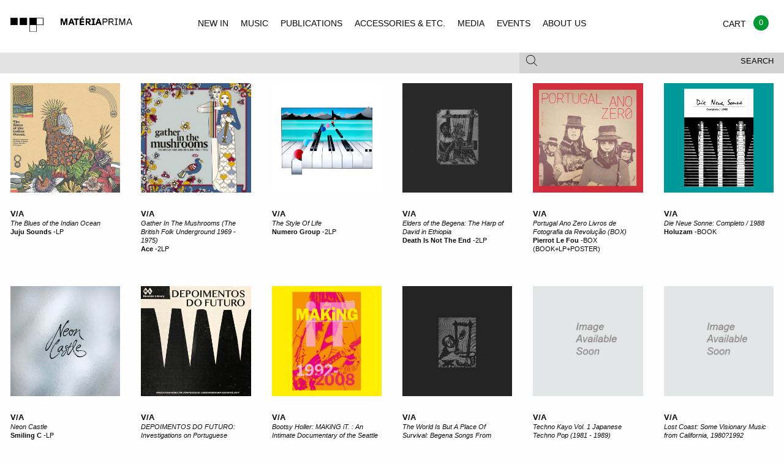

--- FILE ---
content_type: text/html; charset=UTF-8
request_url: https://www.materiaprima.pt/lista.php?artista=V/A
body_size: 16677
content:
<!doctype html>
<html class="no-js" lang="en">
<style>
.w_loader{
	position: fixed;
	top:0px;
	left: 0px;
	width: 100%;
	height: 100%;
	background-color: rgb(242, 242, 242) !important;	
	z-index: 99999;
	background-position: center center;
	background-repeat: no-repeat;
	background-size: 80px;
	background-image: url(/assets/img/loader.svg);
}	
</style>
<head>
<!-- Global site tag (gtag.js) - Google Analytics -->
<!-- Global site tag (gtag.js) - Google Analytics -->
<script async src="https://www.googletagmanager.com/gtag/js?id=UA-125912857-1"></script>
<script>
  window.dataLayer = window.dataLayer || [];
  function gtag(){dataLayer.push(arguments);}
  gtag('js', new Date());

  gtag('config', 'UA-125912857-1');
</script>


    <meta charset="utf-8" />

    <meta http-equiv="x-ua-compatible" content="ie=edge">

    <meta name="viewport" content="width=device-width, initial-scale=1.0">


        <title>Materia Prima</title>

        <link rel="stylesheet" href="/assets/css/app.css?v=1">

    </head>
 
    <body class="index">
	    <div class="w_loader"></div>
        <header id="mp-menu" class="mp-header" data-nav-status="toggle" style="background-color:#f2f2f2 !important; width:100% !important;">
        
            <div class="mp-header-top">
                
                <a href="index.php" class="mp-header-logo"></a>
                
                 <ul class="mp-header-toggle-group no-bullet">
                    
                    <li class="hide-for-large"><button class="mp-header-toggle mp-nav-toggle" data-target="nav"><span></span></button></li>
                    <li><a class="mp-cart-toggle" href="./checkout.php" ><span class="balloon" style="background-color:#093;">0</span></a></li>
                    <li><button class="mp-header-toggle mp-search-toggle" data-target="search"><span class="mp-icon-mag"></span></button></li>
        
                </ul>
        
            </div>
        
            <div class="mp-header-bottom">
        
                <div class="mp-subheader show-for-medium">
                
                    <div class="row">
                        
                        <div class="columns medium-12">
                            
                            <div class="row collapse">
                
                                <div class="columns medium-8">
                
                                    <div class="mp-header-toggle " data-target="filter">
                                    
                                                                            </div>
                
                                </div>
                
                                <div class="columns medium-4">
                
                                    <div class="mp-header-toggle mp-subheader-search-toggle" data-target="search" >
                                        <button class="mp-toggle-filter-subheader">Search</button>
                                        <span class="mp-icon-mag"></span>
                                    
                                    </div>
                
                                </div>
                
                            </div>
                
                        </div>
                
                    </div>
                
                </div>
        
            </div>
        
            <div class="mp-header-tab-group">
        
                <nav class="mp-header-tab mp-tab-nav">
        
                    <ul class="mp-navigation">
                        <li><a href="index.php" >NEW IN</a></li>
                        <li><a href="lista.php?categoria=MUSIC" >MUSIC</a></li>
                        <li><a href="lista.php?categoria=PUBLICATIONS" >PUBLICATIONS</a></li>
                        <li><a href="lista.php?categoria=ACCESSOIRES" >ACCESSORIES & ETC.</a></li>
                        <li><a href="lista.php?categoria=MEDIA" >MEDIA</a></li>
                        <li><a href="events.php" >EVENTS</a></li>
                        <li><a href="legal.php?type=ABOUT" >ABOUT US</a></li>                    
                    </ul>
        
                </nav>
        
                <div class="mp-header-tab mp-tab-cart">
        
                    <div class=" mp-cart-item">
                    
                        <div class="row collapse mp-cart-item">
                                                
                            <div class="columns small-10">
                                
                                <div class="mp-product">
                    
                                    <a class="mp-product-thumb" href="single.html"><img src="assets/img/placeholders/albums/featured2.jpg" alt="Album Cover"></a>
                                    
                                    <div class="mp-product-info">
                                        
                                        <p>
                                            <span><a href="#">Sam Knee</a></span>
                                            <span><em><a href="#">The bag I'm in</a></em></span>
                                            <span><a href="#">Book</a></span>
                                        </p>
                    
                                    </div>
                    
                                </div>
                                
                            </div>
                    
                            <div class="columns small-2 text-right">
                                
                                <p>
                                    <span>18 €</span>
                                    <span><a href="#" class="mp-underline">delete</a></span>
                                </p>
                                
                            </div>
                    
                        </div>
                    
                    </div>
                    
                    <div class=" mp-cart-item">
                    
                        <div class="row collapse">
                            
                            <div class="columns small-9">
                                
                                <div class="mp-product">
                    
                                    <a class="mp-product-thumb" href="single.html"><img src="assets/img/placeholders/albums/cart.jpg" alt="Album Cover"></a>
                                    
                                    <div class="mp-product-info">
                                        
                                        <p>
                                            <span><a href="#">Voodoo Child</a></span>
                                            <span><em><a href="#">The End Of Everything</a></em></span>
                                            <span>LP – CD</span>
                                            <span>Trophy Records</span>                    
                                        </p>
                    
                                    </div>
                    
                                </div>
                                
                            </div>
                    
                            <div class="columns small-3 text-right">
                                
                                <p>
                                    <span>23,5 €</span>
                                    <span><a href="#" class="mp-underline">delete</a></span>
                                </p>
                                
                            </div>
                    
                        </div>
                    
                    </div>
                    
                    <div class="mp-cart-subtotal">
                    
                        <div class="row collapse">
                    
                            <div class="columns small-12 text-right">
                                
                                <h2>Subtotal</h2>
                                
                            </div>
                    
                            <div class="columns small-12 text-right">
                                
                                42,5 €
                                
                            </div>
                    
                        </div>
                    
                    </div>
                    
                    <div class="mp-cart-subtotal">
                    
                        <div class="row collapse">
                    
                            
                    
                        </div>
                    
                    </div>
                    
                    <div class="row collapse">
                    
                        <div class="columns small-7">
                                
                            <p><small>Shipping and final taxes will be calculated at checkout</small></p>
                            
                        </div>
                        
                        <div class="columns small-4">
                    
                            <div class="mp-header-tab-footer text-right">
                                    
                                 <a href="./checkout.html" class="button secondary hollow uppercase">Checkout</a>
                    
                            </div>
                    
                        </div>
                    
                    </div>
        
                </div>
        
                <div class="mp-header-tab mp-tab-search">

                    <div class="mp-search-form">
                    
                    	<form action="lista.php" method="get">
                    	  
                    	    <input type="text" name="search" placeholder="Enter keywords and type enter">
                    
                    	</form>
                    
                    </div>
        
                </div>
        
                <div class="mp-header-tab mp-tab-filter show-for-medium">
                                </div>
        
            </div>
</header>

<div class="mp-content">
  	<section class="mp-product-grid mp-product-grid-medium mp-section-padding-medium">
	    <div class="row">
	        <div class="columns small-12 medium-6">
	            <h2 class="mp-heading mp-heading-underline">Music</h2>
			</div>
	
	        <div class="columns medium-6 show-for-medium text-right">
	            <ul class="mp-list-h no-bullet">
	                <li><a href="#" class="active">All</a></li>
	                <li><a href="#">Vinyl</a></li>
	                <li><a href="#">CD</a></li>
	                <li><a href="#">Mags</a></li>
	                <li><a href="#">Books</a></li>
				</ul>
	        </div>
	    </div>
	    <div class="row mp-product-grid-small flex-grid grid-lista">
		        <div class="columns small-6 medium-2 ">
        <div class="mp-product">
            <a href="detail.php?id=77264" class="mp-product-thumb mp-product-thumb-square mp-product-thumb-font post_rel" data-rel="1">
            	<img class="lazy" data-src="https://f4.bcbits.com/img/a3724359748_16.jpg" alt=" The Blues of the Indian Ocean ">
            	<div class="mp-product-labels">
                </div>
                <span class="button hollow secondary uppercase">Buy 36&euro;</span>
            </a>
        
            <p>
                <span class="w_artist font-size08 uppercase"><b><a href="lista.php?artista=V/A">V/A</a></b></span>
                <span class="w_title font-size08"><em><a href="detail.php?id=77264"> The Blues of the Indian Ocean </a></em></span>
                <span>
                </span>
                <span class="font-size08 w_info_m">
                    <a class="bold" href="lista.php?editora=JuJu Sounds">Juju Sounds</a> -<a href="#">LP </a>
                </span>
            </p>
        </div>
    </div>    <div class="columns small-6 medium-2 ">
        <div class="mp-product">
            <a href="detail.php?id=77246" class="mp-product-thumb mp-product-thumb-square mp-product-thumb-font post_rel" data-rel="2">
            	<img class="lazy" data-src="https://materiaprima.pt/bd/media/images/lppTOP1659GATHERINTHEMUSHROOMS.webp" alt="Gather In The Mushrooms (The British Folk Underground 1969 - 1975)">
            	<div class="mp-product-labels">
                </div>
                <span class="button hollow secondary uppercase">Buy 41&euro;</span>
            </a>
        
            <p>
                <span class="w_artist font-size08 uppercase"><b><a href="lista.php?artista=V/A">V/A</a></b></span>
                <span class="w_title font-size08"><em><a href="detail.php?id=77246">Gather In The Mushrooms (The British Folk Underground 1969 - 1975)</a></em></span>
                <span>
                </span>
                <span class="font-size08 w_info_m">
                    <a class="bold" href="lista.php?editora=Ace">Ace</a> -<a href="#">2LP </a>
                </span>
            </p>
        </div>
    </div>    <div class="columns small-6 medium-2 ">
        <div class="mp-product">
            <a href="detail.php?id=77233" class="mp-product-thumb mp-product-thumb-square mp-product-thumb-font post_rel" data-rel="3">
            	<img class="lazy" data-src="https://f4.bcbits.com/img/a4213500624_16.jpg" alt="The Style Of Life">
            	<div class="mp-product-labels">
                </div>
                <span class="button hollow secondary uppercase">Buy 39&euro;</span>
            </a>
        
            <p>
                <span class="w_artist font-size08 uppercase"><b><a href="lista.php?artista=V/A">V/A</a></b></span>
                <span class="w_title font-size08"><em><a href="detail.php?id=77233">The Style Of Life</a></em></span>
                <span>
                </span>
                <span class="font-size08 w_info_m">
                    <a class="bold" href="lista.php?editora=Numero Group">Numero Group</a> -<a href="#">2LP </a>
                </span>
            </p>
        </div>
    </div>    <div class="columns small-6 medium-2 ">
        <div class="mp-product">
            <a href="detail.php?id=77193" class="mp-product-thumb mp-product-thumb-square mp-product-thumb-font post_rel" data-rel="4">
            	<img class="lazy" data-src="https://f4.bcbits.com/img/a1407688755_16.jpg" alt=" Elders of the Begena: The Harp of David in Ethiopia">
            	<div class="mp-product-labels">
                </div>
                <span class="button hollow secondary uppercase">Buy 40&euro;</span>
            </a>
        
            <p>
                <span class="w_artist font-size08 uppercase"><b><a href="lista.php?artista=V/A">V/A</a></b></span>
                <span class="w_title font-size08"><em><a href="detail.php?id=77193"> Elders of the Begena: The Harp of David in Ethiopia</a></em></span>
                <span>
                </span>
                <span class="font-size08 w_info_m">
                    <a class="bold" href="lista.php?editora=Death Is Not The End">Death Is Not The End</a> -<a href="#">2LP </a>
                </span>
            </p>
        </div>
    </div>    <div class="columns small-6 medium-2 ">
        <div class="mp-product">
            <a href="detail.php?id=77184" class="mp-product-thumb mp-product-thumb-square mp-product-thumb-font post_rel" data-rel="5">
            	<img class="lazy" data-src="https://materiaprima.pt/bd/media/images/PORTUGAL-ZERO-BOX.jpg" alt="Portugal Ano Zero Livros de Fotografia da Revolu��o (BOX) ">
            	<div class="mp-product-labels">
                </div>
                <span class="button hollow secondary uppercase">Buy 75&euro;</span>
            </a>
        
            <p>
                <span class="w_artist font-size08 uppercase"><b><a href="lista.php?artista=V/A">V/A</a></b></span>
                <span class="w_title font-size08"><em><a href="detail.php?id=77184">Portugal Ano Zero Livros de Fotografia da Revolução (BOX) </a></em></span>
                <span>
                </span>
                <span class="font-size08 w_info_m">
                    <a class="bold" href="lista.php?editora=Pierrot Le Fou">Pierrot Le Fou</a> -<a href="#">BOX (BOOK+LP+POSTER) </a>
                </span>
            </p>
        </div>
    </div>    <div class="columns small-6 medium-2 ">
        <div class="mp-product">
            <a href="detail.php?id=77101" class="mp-product-thumb mp-product-thumb-square mp-product-thumb-font post_rel" data-rel="6">
            	<img class="lazy" data-src="https://materiaprima.pt/bd/media/images/die neue sonne-1.jpg" alt="Die Neue Sonne: Completo / 1988">
            	<div class="mp-product-labels">
                </div>
                <span class="button hollow secondary uppercase">Buy 18&euro;</span>
            </a>
        
            <p>
                <span class="w_artist font-size08 uppercase"><b><a href="lista.php?artista=V/A">V/A</a></b></span>
                <span class="w_title font-size08"><em><a href="detail.php?id=77101">Die Neue Sonne: Completo / 1988</a></em></span>
                <span>
                </span>
                <span class="font-size08 w_info_m">
                    <a class="bold" href="lista.php?editora=Holuzam">Holuzam</a> -<a href="#">BOOK </a>
                </span>
            </p>
        </div>
    </div>    <div class="columns small-6 medium-2 ">
        <div class="mp-product">
            <a href="detail.php?id=77091" class="mp-product-thumb mp-product-thumb-square mp-product-thumb-font post_rel" data-rel="7">
            	<img class="lazy" data-src="https://materiaprima.pt/bd/media/images/8718723299015neonnoenneoncastle.jpg" alt="Neon Castle">
            	<div class="mp-product-labels">
                </div>
                <span class="button hollow secondary uppercase">Buy 35&euro;</span>
            </a>
        
            <p>
                <span class="w_artist font-size08 uppercase"><b><a href="lista.php?artista=V/A">V/A</a></b></span>
                <span class="w_title font-size08"><em><a href="detail.php?id=77091">Neon Castle</a></em></span>
                <span>
                </span>
                <span class="font-size08 w_info_m">
                    <a class="bold" href="lista.php?editora=Smiling C">Smiling C</a> -<a href="#">LP </a>
                </span>
            </p>
        </div>
    </div>    <div class="columns small-6 medium-2 ">
        <div class="mp-product">
            <a href="detail.php?id=77084" class="mp-product-thumb mp-product-thumb-square mp-product-thumb-font post_rel" data-rel="8">
            	<img class="lazy" data-src="https://f4.bcbits.com/img/a1213270034_16.jpg" alt=" DEPOIMENTOS DO FUTURO: Investigations on Portuguese Underground Hauntology ">
            	<div class="mp-product-labels">
                </div>
                <span class="button hollow secondary uppercase">Out of Stock</span>
            </a>
        
            <p>
                <span class="w_artist font-size08 uppercase"><b><a href="lista.php?artista=V/A">V/A</a></b></span>
                <span class="w_title font-size08"><em><a href="detail.php?id=77084"> DEPOIMENTOS DO FUTURO: Investigations on Portuguese Underground Hauntology </a></em></span>
                <span>
                </span>
                <span class="font-size08 w_info_m">
                    <a class="bold" href="lista.php?editora=Russian Library">Russian Library</a> -<a href="#">LP </a>
                </span>
            </p>
        </div>
    </div>    <div class="columns small-6 medium-2 ">
        <div class="mp-product">
            <a href="detail.php?id=77068" class="mp-product-thumb mp-product-thumb-square mp-product-thumb-font post_rel" data-rel="9">
            	<img class="lazy" data-src="https://materiaprima.pt/bd/media/images/making-book2.jpg" alt="Bootsy Holler: MAKiNG iT. : An Intimate Documentary of the Seattle Indie, Rock & Punk Scene, 1992-20">
            	<div class="mp-product-labels">
                </div>
                <span class="button hollow secondary uppercase">Buy 63&euro;</span>
            </a>
        
            <p>
                <span class="w_artist font-size08 uppercase"><b><a href="lista.php?artista=V/A">V/A</a></b></span>
                <span class="w_title font-size08"><em><a href="detail.php?id=77068">Bootsy Holler: MAKiNG iT. : An Intimate Documentary of the Seattle Indie, Rock & Punk Scene, 1992-20</a></em></span>
                <span>
                </span>
                <span class="font-size08 w_info_m">
                    <a class="bold" href="lista.php?editora=Damiani">Damiani</a> -<a href="#">BOOK </a>
                </span>
            </p>
        </div>
    </div>    <div class="columns small-6 medium-2 ">
        <div class="mp-product">
            <a href="detail.php?id=77016" class="mp-product-thumb mp-product-thumb-square mp-product-thumb-font post_rel" data-rel="10">
            	<img class="lazy" data-src="https://f4.bcbits.com/img/a4020480843_16.jpg" alt="The World Is But A Place Of Survival: Begena Songs From Ethiopia">
            	<div class="mp-product-labels">
                </div>
                <span class="button hollow secondary uppercase">Buy 40&euro;</span>
            </a>
        
            <p>
                <span class="w_artist font-size08 uppercase"><b><a href="lista.php?artista=V/A">V/A</a></b></span>
                <span class="w_title font-size08"><em><a href="detail.php?id=77016">The World Is But A Place Of Survival: Begena Songs From Ethiopia</a></em></span>
                <span>
                </span>
                <span class="font-size08 w_info_m">
                    <a class="bold" href="lista.php?editora=Death Is Not The End">Death Is Not The End</a> -<a href="#">2LP </a>
                </span>
            </p>
        </div>
    </div>    <div class="columns small-6 medium-2 ">
        <div class="mp-product">
            <a href="detail.php?id=76974" class="mp-product-thumb mp-product-thumb-square mp-product-thumb-font post_rel" data-rel="11">
            	<img class="lazy" data-src="https://i.discogs.com/sQRcPxKaid3oV1KNnS43ZqzXe9q6YvYsWPZZbMzawjU/rs:fit/g:sm/q:90/h:594/w:600/czM6Ly9kaXNjb2dz/LWRhdGFiYXNlLWlt/YWdlcy9SLTM1NTAx/NDMxLTE3NjI1MTIy/MjItMzI2MC5qcGVn.jpeg" alt="Techno Kayo Vol. 1 Japanese Techno Pop (1981 - 1989)">
            	<div class="mp-product-labels">
                </div>
                <span class="button hollow secondary uppercase">Buy 33&euro;</span>
            </a>
        
            <p>
                <span class="w_artist font-size08 uppercase"><b><a href="lista.php?artista=V/A">V/A</a></b></span>
                <span class="w_title font-size08"><em><a href="detail.php?id=76974">Techno Kayo Vol. 1 Japanese Techno Pop (1981 - 1989)</a></em></span>
                <span>
                </span>
                <span class="font-size08 w_info_m">
                    <a class="bold" href="lista.php?editora=Rush Hour">Rush Hour</a> -<a href="#">2LP </a>
                </span>
            </p>
        </div>
    </div>    <div class="columns small-6 medium-2 ">
        <div class="mp-product">
            <a href="detail.php?id=76953" class="mp-product-thumb mp-product-thumb-square mp-product-thumb-font post_rel" data-rel="12">
            	<img class="lazy" data-src="https://i.discogs.com/WkGfFLgQKAbneAXyHWA8hXvltCTGraAdmGX6vQxakLI/rs:fit/g:sm/q:90/h:600/w:600/czM6Ly9kaXNjb2dz/LWRhdGFiYXNlLWlt/YWdlcy9SLTM0Mjcw/MTgzLTE3NDk5Mzc0/MDAtNzQ1OS5qcGVn.jpeg" alt=" Lost Coast: Some Visionary Music from California, 1980?1992">
            	<div class="mp-product-labels">
                </div>
                <span class="button hollow secondary uppercase">Buy 26&euro;</span>
            </a>
        
            <p>
                <span class="w_artist font-size08 uppercase"><b><a href="lista.php?artista=V/A">V/A</a></b></span>
                <span class="w_title font-size08"><em><a href="detail.php?id=76953"> Lost Coast: Some Visionary Music from California, 1980?1992</a></em></span>
                <span>
                </span>
                <span class="font-size08 w_info_m">
                    <a class="bold" href="lista.php?editora=House Rules / Goaty Tapes">House Rules / Goaty Tapes</a> -<a href="#">LP </a>
                </span>
            </p>
        </div>
    </div>    <div class="columns small-6 medium-2 ">
        <div class="mp-product">
            <a href="detail.php?id=76834" class="mp-product-thumb mp-product-thumb-square mp-product-thumb-font post_rel" data-rel="13">
            	<img class="lazy" data-src="https://i.discogs.com/VXk9qQ0enSqRJbAIpBdRFLgxlZewFheXIiHRAo5rrGU/rs:fit/g:sm/q:90/h:600/w:600/czM6Ly9kaXNjb2dz/LWRhdGFiYXNlLWlt/YWdlcy9SLTMzODUx/NzU0LTE3NTgwNTEw/MDAtMjA1NC5qcGVn.jpeg" alt="Zulu Guitar Blues (Cowboys, Troubadours and Jilted Lovers 1950-1965)">
            	<div class="mp-product-labels">
                </div>
                <span class="button hollow secondary uppercase">Buy 44&euro;</span>
            </a>
        
            <p>
                <span class="w_artist font-size08 uppercase"><b><a href="lista.php?artista=V/A">V/A</a></b></span>
                <span class="w_title font-size08"><em><a href="detail.php?id=76834">Zulu Guitar Blues (Cowboys, Troubadours and Jilted Lovers 1950-1965)</a></em></span>
                <span>
                </span>
                <span class="font-size08 w_info_m">
                    <a class="bold" href="lista.php?editora=Matsuli Music">Matsuli Music</a> -<a href="#">LP </a>
                </span>
            </p>
        </div>
    </div>    <div class="columns small-6 medium-2 ">
        <div class="mp-product">
            <a href="detail.php?id=76833" class="mp-product-thumb mp-product-thumb-square mp-product-thumb-font post_rel" data-rel="14">
            	<img class="lazy" data-src="https://images.squarespace-cdn.com/content/v1/5e978f7a66c3a44c082896ed/411678a0-52ee-4112-8825-365d3940df98/KR19.jpeg?format=750w" alt="Conscience Let Me Be">
            	<div class="mp-product-labels">
                </div>
                <span class="button hollow secondary uppercase">Buy 26&euro;</span>
            </a>
        
            <p>
                <span class="w_artist font-size08 uppercase"><b><a href="lista.php?artista=V/A">V/A</a></b></span>
                <span class="w_title font-size08"><em><a href="detail.php?id=76833">Conscience Let Me Be</a></em></span>
                <span>
                </span>
                <span class="font-size08 w_info_m">
                    <a class="bold" href="lista.php?editora=Pyramid Records">Pyramid Records</a> -<a href="#">LP </a>
                </span>
            </p>
        </div>
    </div>    <div class="columns small-6 medium-2 ">
        <div class="mp-product">
            <a href="detail.php?id=76823" class="mp-product-thumb mp-product-thumb-square mp-product-thumb-font post_rel" data-rel="15">
            	<img class="lazy" data-src="https://materiaprima.pt/bd/media/images/056207011911cumbia.webp" alt="A Orillas Del Magdalena - Coastal Cumbias From Colombia's Discos Fuentes">
            	<div class="mp-product-labels">
                </div>
                <span class="button hollow secondary uppercase">Out of Stock</span>
            </a>
        
            <p>
                <span class="w_artist font-size08 uppercase"><b><a href="lista.php?artista=V/A">V/A</a></b></span>
                <span class="w_title font-size08"><em><a href="detail.php?id=76823">A Orillas Del Magdalena - Coastal Cumbias From Colombia's Discos Fuentes</a></em></span>
                <span>
                </span>
                <span class="font-size08 w_info_m">
                    <a class="bold" href="lista.php?editora=Domino Sound">Domino Sound</a> -<a href="#">LP </a>
                </span>
            </p>
        </div>
    </div>    <div class="columns small-6 medium-2 ">
        <div class="mp-product">
            <a href="detail.php?id=76822" class="mp-product-thumb mp-product-thumb-square mp-product-thumb-font post_rel" data-rel="16">
            	<img class="lazy" data-src="https://materiaprima.pt/bd/media/images/zzremolinodeorocoasta_101bcumbia.webp" alt="Remolino De Oro (Coastal Cumbias From Colombia's Discos Fuentes 1961-1973)">
            	<div class="mp-product-labels">
                </div>
                <span class="button hollow secondary uppercase">Buy 29&euro;</span>
            </a>
        
            <p>
                <span class="w_artist font-size08 uppercase"><b><a href="lista.php?artista=V/A">V/A</a></b></span>
                <span class="w_title font-size08"><em><a href="detail.php?id=76822">Remolino De Oro (Coastal Cumbias From Colombia's Discos Fuentes 1961-1973)</a></em></span>
                <span>
                </span>
                <span class="font-size08 w_info_m">
                    <a class="bold" href="lista.php?editora=Domino Sound">Domino Sound</a> -<a href="#">LP </a>
                </span>
            </p>
        </div>
    </div>    <div class="columns small-6 medium-2 ">
        <div class="mp-product">
            <a href="detail.php?id=76813" class="mp-product-thumb mp-product-thumb-square mp-product-thumb-font post_rel" data-rel="17">
            	<img class="lazy" data-src="https://f4.bcbits.com/img/a0915708981_16.jpg" alt="Bourini Records - Born In The City Of Tanta - Lower Egyptian Urban Folklore And Bedouin Shaabi From ">
            	<div class="mp-product-labels">
                </div>
                <span class="button hollow secondary uppercase">Out of Stock</span>
            </a>
        
            <p>
                <span class="w_artist font-size08 uppercase"><b><a href="lista.php?artista=V/A">V/A</a></b></span>
                <span class="w_title font-size08"><em><a href="detail.php?id=76813">Bourini Records - Born In The City Of Tanta - Lower Egyptian Urban Folklore And Bedouin Shaabi From </a></em></span>
                <span>
                </span>
                <span class="font-size08 w_info_m">
                    <a class="bold" href="lista.php?editora=Sublime Frequencies">Sublime Frequencies</a> -<a href="#">LP </a>
                </span>
            </p>
        </div>
    </div>    <div class="columns small-6 medium-2 ">
        <div class="mp-product">
            <a href="detail.php?id=76812" class="mp-product-thumb mp-product-thumb-square mp-product-thumb-font post_rel" data-rel="18">
            	<img class="lazy" data-src="https://f4.bcbits.com/img/a0057214551_16.jpg" alt="West Virginia Snake Handler Revival �They Shall Take Up Serpents�">
            	<div class="mp-product-labels">
                </div>
                <span class="button hollow secondary uppercase">Buy 30&euro;</span>
            </a>
        
            <p>
                <span class="w_artist font-size08 uppercase"><b><a href="lista.php?artista=V/A">V/A</a></b></span>
                <span class="w_title font-size08"><em><a href="detail.php?id=76812">West Virginia Snake Handler Revival “They Shall Take Up Serpents”</a></em></span>
                <span>
                </span>
                <span class="font-size08 w_info_m">
                    <a class="bold" href="lista.php?editora=Sublime Frequencies">Sublime Frequencies</a> -<a href="#">LP </a>
                </span>
            </p>
        </div>
    </div>    <div class="columns small-6 medium-2 ">
        <div class="mp-product">
            <a href="detail.php?id=76811" class="mp-product-thumb mp-product-thumb-square mp-product-thumb-font post_rel" data-rel="19">
            	<img class="lazy" data-src="https://f4.bcbits.com/img/a1339813808_16.jpg" alt="Tsapiky! Modern Music From Southwest Madagascar">
            	<div class="mp-product-labels">
                </div>
                <span class="button hollow secondary uppercase">Buy 30&euro;</span>
            </a>
        
            <p>
                <span class="w_artist font-size08 uppercase"><b><a href="lista.php?artista=V/A">V/A</a></b></span>
                <span class="w_title font-size08"><em><a href="detail.php?id=76811">Tsapiky! Modern Music From Southwest Madagascar</a></em></span>
                <span>
                </span>
                <span class="font-size08 w_info_m">
                    <a class="bold" href="lista.php?editora=Sublime Frequencies">Sublime Frequencies</a> -<a href="#">LP </a>
                </span>
            </p>
        </div>
    </div>    <div class="columns small-6 medium-2 ">
        <div class="mp-product">
            <a href="detail.php?id=76810" class="mp-product-thumb mp-product-thumb-square mp-product-thumb-font post_rel" data-rel="20">
            	<img class="lazy" data-src="https://i.discogs.com/lH6kYkjdTfaKEaymSswBclj4XtkpkCpAH9ngF1ALfXU/rs:fit/g:sm/q:90/h:600/w:600/czM6Ly9kaXNjb2dz/LWRhdGFiYXNlLWlt/YWdlcy9SLTM1MDk5/OTc1LTE3NTc4NzM2/MTMtNjM3OC5qcGVn.jpeg" alt="Music From The Mountain People of Central Vietnam">
            	<div class="mp-product-labels">
                </div>
                <span class="button hollow secondary uppercase">Out of Stock</span>
            </a>
        
            <p>
                <span class="w_artist font-size08 uppercase"><b><a href="lista.php?artista=V/A">V/A</a></b></span>
                <span class="w_title font-size08"><em><a href="detail.php?id=76810">Music From The Mountain People of Central Vietnam</a></em></span>
                <span>
                </span>
                <span class="font-size08 w_info_m">
                    <a class="bold" href="lista.php?editora=Sublime Frequencies">Sublime Frequencies</a> -<a href="#">LP </a>
                </span>
            </p>
        </div>
    </div>    <div class="columns small-6 medium-2 ">
        <div class="mp-product">
            <a href="detail.php?id=76808" class="mp-product-thumb mp-product-thumb-square mp-product-thumb-font post_rel" data-rel="21">
            	<img class="lazy" data-src="https://f4.bcbits.com/img/a1923956529_16.jpg" alt="Discos Not Disco">
            	<div class="mp-product-labels">
                </div>
                <span class="button hollow secondary uppercase">Out of Stock</span>
            </a>
        
            <p>
                <span class="w_artist font-size08 uppercase"><b><a href="lista.php?artista=V/A">V/A</a></b></span>
                <span class="w_title font-size08"><em><a href="detail.php?id=76808">Discos Not Disco</a></em></span>
                <span>
                </span>
                <span class="font-size08 w_info_m">
                    <a class="bold" href="lista.php?editora=Discos Capablanca">Discos Capablanca</a> -<a href="#">2LP </a>
                </span>
            </p>
        </div>
    </div>    <div class="columns small-6 medium-2 ">
        <div class="mp-product">
            <a href="detail.php?id=76789" class="mp-product-thumb mp-product-thumb-square mp-product-thumb-font post_rel" data-rel="22">
            	<img class="lazy" data-src="https://i.discogs.com/3gioHePBX0-7gAbaZcgRo_sU8lh2CBnvLaDB274NqUQ/rs:fit/g:sm/q:90/h:600/w:582/czM6Ly9kaXNjb2dz/LWRhdGFiYXNlLWlt/YWdlcy9SLTIzNDk2/MDM1LTE2NjkzMDA2/NTctNjA5Ny5qcGVn.jpeg" alt="No War!">
            	<div class="mp-product-labels">
                </div>
                <span class="button hollow secondary uppercase">Buy 12&euro;</span>
            </a>
        
            <p>
                <span class="w_artist font-size08 uppercase"><b><a href="lista.php?artista=V/A">V/A</a></b></span>
                <span class="w_title font-size08"><em><a href="detail.php?id=76789">No War!</a></em></span>
                <span>
                </span>
                <span class="font-size08 w_info_m">
                    <a class="bold" href="lista.php?editora=iDEAL Recordings">Ideal Recordings</a> -<a href="#">K7 </a>
                </span>
            </p>
        </div>
    </div>    <div class="columns small-6 medium-2 ">
        <div class="mp-product">
            <a href="detail.php?id=76780" class="mp-product-thumb mp-product-thumb-square mp-product-thumb-font post_rel" data-rel="23">
            	<img class="lazy" data-src="https://materiaprima.pt/bd/media/images/CHÃO-IRREDUTÍVEL.jpg" alt="Fecunda��o e Al�vio neste Ch�o Irredut�vel Onde Com Gozo Me Insurjo">
            	<div class="mp-product-labels">
                </div>
                <span class="button hollow secondary uppercase">Buy 45&euro;</span>
            </a>
        
            <p>
                <span class="w_artist font-size08 uppercase"><b><a href="lista.php?artista=V/A">V/A</a></b></span>
                <span class="w_title font-size08"><em><a href="detail.php?id=76780">Fecundação e Alívio neste Chão Irredutível Onde Com Gozo Me Insurjo</a></em></span>
                <span>
                </span>
                <span class="font-size08 w_info_m">
                    <a class="bold" href="lista.php?editora=Nuisis Zobop">Nuisis Zobop</a> -<a href="#">BOOK </a>
                </span>
            </p>
        </div>
    </div>    <div class="columns small-6 medium-2 ">
        <div class="mp-product">
            <a href="detail.php?id=76777" class="mp-product-thumb mp-product-thumb-square mp-product-thumb-font post_rel" data-rel="24">
            	<img class="lazy" data-src="https://materiaprima.pt/bd/media/images/portugal-zero.jpg" alt="Portugal Ano Zero Livros de Fotografia da Revolu��o ">
            	<div class="mp-product-labels">
                </div>
                <span class="button hollow secondary uppercase">Buy 35&euro;</span>
            </a>
        
            <p>
                <span class="w_artist font-size08 uppercase"><b><a href="lista.php?artista=V/A">V/A</a></b></span>
                <span class="w_title font-size08"><em><a href="detail.php?id=76777">Portugal Ano Zero Livros de Fotografia da Revolução </a></em></span>
                <span>
                </span>
                <span class="font-size08 w_info_m">
                    <a class="bold" href="lista.php?editora=Pierrot Le Fou">Pierrot Le Fou</a> -<a href="#">BOOK </a>
                </span>
            </p>
        </div>
    </div>    <div class="columns small-6 medium-2 ">
        <div class="mp-product">
            <a href="detail.php?id=76702" class="mp-product-thumb mp-product-thumb-square mp-product-thumb-font post_rel" data-rel="25">
            	<img class="lazy" data-src="https://i.discogs.com/VeUPcKvU9W7ODPo4_3pO4g8Cyy8cHvMQG4MhU37NCrc/rs:fit/g:sm/q:90/h:600/w:600/czM6Ly9kaXNjb2dz/LWRhdGFiYXNlLWlt/YWdlcy9SLTM1MzAx/OTU4LTE3NTk3NjQ1/OTEtMjY4MS5qcGVn.jpeg" alt="Club Coco: New Dimensions In Latin Music">
            	<div class="mp-product-labels">
                </div>
                <span class="button hollow secondary uppercase">Out of Stock</span>
            </a>
        
            <p>
                <span class="w_artist font-size08 uppercase"><b><a href="lista.php?artista=V/A">V/A</a></b></span>
                <span class="w_title font-size08"><em><a href="detail.php?id=76702">Club Coco: New Dimensions In Latin Music</a></em></span>
                <span>
                </span>
                <span class="font-size08 w_info_m">
                    <a class="bold" href="lista.php?editora=Club Coco">Club Coco</a> -<a href="#">LP </a>
                </span>
            </p>
        </div>
    </div>    <div class="columns small-6 medium-2 ">
        <div class="mp-product">
            <a href="detail.php?id=76694" class="mp-product-thumb mp-product-thumb-square mp-product-thumb-font post_rel" data-rel="26">
            	<img class="lazy" data-src="https://materiaprima.pt/bd/media/images/unnamed-2025-05-30T091040adgadfghsdtfhjd.webp" alt="A Guide To The Birdsong Collection Vol. I & II">
            	<div class="mp-product-labels">
                </div>
                <span class="button hollow secondary uppercase">Out of Stock</span>
            </a>
        
            <p>
                <span class="w_artist font-size08 uppercase"><b><a href="lista.php?artista=V/A">V/A</a></b></span>
                <span class="w_title font-size08"><em><a href="detail.php?id=76694">A Guide To The Birdsong Collection Vol. I & II</a></em></span>
                <span>
                </span>
                <span class="font-size08 w_info_m">
                    <a class="bold" href="lista.php?editora=Shika Shika">Shika Shika</a> -<a href="#">2LP </a>
                </span>
            </p>
        </div>
    </div>    <div class="columns small-6 medium-2 ">
        <div class="mp-product">
            <a href="detail.php?id=76693" class="mp-product-thumb mp-product-thumb-square mp-product-thumb-font post_rel" data-rel="27">
            	<img class="lazy" data-src="https://f4.bcbits.com/img/a2647765805_10.jpg" alt="Nigeria 70 (The Definitive Story of 1970's Funky Lagos) ">
            	<div class="mp-product-labels">
                </div>
                <span class="button hollow secondary uppercase">Buy 37&euro;</span>
            </a>
        
            <p>
                <span class="w_artist font-size08 uppercase"><b><a href="lista.php?artista=V/A">V/A</a></b></span>
                <span class="w_title font-size08"><em><a href="detail.php?id=76693">Nigeria 70 (The Definitive Story of 1970's Funky Lagos) </a></em></span>
                <span>
                </span>
                <span class="font-size08 w_info_m">
                    <a class="bold" href="lista.php?editora=Strut">Strut</a> -<a href="#">3LP </a>
                </span>
            </p>
        </div>
    </div>    <div class="columns small-6 medium-2 ">
        <div class="mp-product">
            <a href="detail.php?id=76603" class="mp-product-thumb mp-product-thumb-square mp-product-thumb-font post_rel" data-rel="28">
            	<img class="lazy" data-src="https://materiaprima.pt/bd/media/images/habibiiiiiiiiiiiiiiiiiiiiiiiiiiiiiiiiiiiiiiiiiiiiiiii– jpc.de.png" alt="A Selection Of Music From Libyan Tapes">
            	<div class="mp-product-labels">
                </div>
                <span class="button hollow secondary uppercase">Buy 57&euro;</span>
            </a>
        
            <p>
                <span class="w_artist font-size08 uppercase"><b><a href="lista.php?artista=V/A">V/A</a></b></span>
                <span class="w_title font-size08"><em><a href="detail.php?id=76603">A Selection Of Music From Libyan Tapes</a></em></span>
                <span>
                </span>
                <span class="font-size08 w_info_m">
                    <a class="bold" href="lista.php?editora=Habibi Funk">Habibi Funk</a> -<a href="#">2LP+12" Ltd Ed. Box </a>
                </span>
            </p>
        </div>
    </div>    <div class="columns small-6 medium-2 ">
        <div class="mp-product">
            <a href="detail.php?id=76581" class="mp-product-thumb mp-product-thumb-square mp-product-thumb-font post_rel" data-rel="29">
            	<img class="lazy" data-src="https://f4.bcbits.com/img/a1138559063_16.jpg" alt="Small Talk">
            	<div class="mp-product-labels">
                </div>
                <span class="button hollow secondary uppercase">Buy 44&euro;</span>
            </a>
        
            <p>
                <span class="w_artist font-size08 uppercase"><b><a href="lista.php?artista=V/A">V/A</a></b></span>
                <span class="w_title font-size08"><em><a href="detail.php?id=76581">Small Talk</a></em></span>
                <span>
                </span>
                <span class="font-size08 w_info_m">
                    <a class="bold" href="lista.php?editora=Forager Records">Forager Records</a> -<a href="#">LP </a>
                </span>
            </p>
        </div>
    </div>    <div class="columns small-6 medium-2 ">
        <div class="mp-product">
            <a href="detail.php?id=76563" class="mp-product-thumb mp-product-thumb-square mp-product-thumb-font post_rel" data-rel="30">
            	<img class="lazy" data-src="https://materiaprima.pt/bd/media/images/vera-mantero-matérias-forças.jpg" alt="Vera Mantero � Mat�rias. For�as. Imagin�rio ">
            	<div class="mp-product-labels">
                </div>
                <span class="button hollow secondary uppercase">Out of Stock</span>
            </a>
        
            <p>
                <span class="w_artist font-size08 uppercase"><b><a href="lista.php?artista=V/A">V/A</a></b></span>
                <span class="w_title font-size08"><em><a href="detail.php?id=76563">Vera Mantero – Matérias. Forças. Imaginário </a></em></span>
                <span>
                </span>
                <span class="font-size08 w_info_m">
                    <a class="bold" href="lista.php?editora=Orfeu Negro">Orfeu Negro</a> -<a href="#">BOOK </a>
                </span>
            </p>
        </div>
    </div>    <div class="columns small-6 medium-2 ">
        <div class="mp-product">
            <a href="detail.php?id=76551" class="mp-product-thumb mp-product-thumb-square mp-product-thumb-font post_rel" data-rel="31">
            	<img class="lazy" data-src="https://materiaprima.pt/bd/media/images/k7sonoscopia.jpg" alt="Clothilde">
            	<div class="mp-product-labels">
                </div>
                <span class="button hollow secondary uppercase">Buy 12&euro;</span>
            </a>
        
            <p>
                <span class="w_artist font-size08 uppercase"><b><a href="lista.php?artista=V/A">V/A</a></b></span>
                <span class="w_title font-size08"><em><a href="detail.php?id=76551">Clothilde</a></em></span>
                <span>
                </span>
                <span class="font-size08 w_info_m">
                    <a class="bold" href="lista.php?editora=Sonoscopia">Sonoscopia</a> -<a href="#">K7 </a>
                </span>
            </p>
        </div>
    </div>    <div class="columns small-6 medium-2 ">
        <div class="mp-product">
            <a href="detail.php?id=76474" class="mp-product-thumb mp-product-thumb-square mp-product-thumb-font post_rel" data-rel="32">
            	<img class="lazy" data-src="https://materiaprima.pt/bd/media/images/AMAZIHES.jpg" alt="Amazighes � Cycles, parures, motifs">
            	<div class="mp-product-labels">
                </div>
                <span class="button hollow secondary uppercase">Out of Stock</span>
            </a>
        
            <p>
                <span class="w_artist font-size08 uppercase"><b><a href="lista.php?artista=V/A">V/A</a></b></span>
                <span class="w_title font-size08"><em><a href="detail.php?id=76474">Amazighes – Cycles, parures, motifs</a></em></span>
                <span>
                </span>
                <span class="font-size08 w_info_m">
                    <a class="bold" href="lista.php?editora=Mucem">Mucem</a> -<a href="#">BOOK </a>
                </span>
            </p>
        </div>
    </div>    <div class="columns small-6 medium-2 ">
        <div class="mp-product">
            <a href="detail.php?id=76468" class="mp-product-thumb mp-product-thumb-square mp-product-thumb-font post_rel" data-rel="33">
            	<img class="lazy" data-src="https://materiaprima.pt/bd/media/images/THE-MUSEUM-IS-NOT-ENOUGH.jpg" alt="The Museum Is Not Enough (No. 10�14)">
            	<div class="mp-product-labels">
                </div>
                <span class="button hollow secondary uppercase">Out of Stock</span>
            </a>
        
            <p>
                <span class="w_artist font-size08 uppercase"><b><a href="lista.php?artista=V/A">V/A</a></b></span>
                <span class="w_title font-size08"><em><a href="detail.php?id=76468">The Museum Is Not Enough (No. 10–14)</a></em></span>
                <span>
                </span>
                <span class="font-size08 w_info_m">
                    <a class="bold" href="lista.php?editora=Lenz Press">Lenz Press</a> -<a href="#">MAGAZINE  </a>
                </span>
            </p>
        </div>
    </div>    <div class="columns small-6 medium-2 ">
        <div class="mp-product">
            <a href="detail.php?id=76441" class="mp-product-thumb mp-product-thumb-square mp-product-thumb-font post_rel" data-rel="34">
            	<img class="lazy" data-src="https://f4.bcbits.com/img/a0835059489_16.jpg" alt="Music From Saharan WhatsApp">
            	<div class="mp-product-labels">
                </div>
                <span class="button hollow secondary uppercase">Out of Stock</span>
            </a>
        
            <p>
                <span class="w_artist font-size08 uppercase"><b><a href="lista.php?artista=V/A">V/A</a></b></span>
                <span class="w_title font-size08"><em><a href="detail.php?id=76441">Music From Saharan WhatsApp</a></em></span>
                <span>
                </span>
                <span class="font-size08 w_info_m">
                    <a class="bold" href="lista.php?editora=Sahel Sounds">Sahel Sounds</a> -<a href="#">LP </a>
                </span>
            </p>
        </div>
    </div>    <div class="columns small-6 medium-2 ">
        <div class="mp-product">
            <a href="detail.php?id=76430" class="mp-product-thumb mp-product-thumb-square mp-product-thumb-font post_rel" data-rel="35">
            	<img class="lazy" data-src="https://f4.bcbits.com/img/a0161288987_16.jpg" alt="2015-2025 : Les Disques Bongo Joe - 10 Years of Sonic Explorations">
            	<div class="mp-product-labels">
                </div>
                <span class="button hollow secondary uppercase">Out of Stock</span>
            </a>
        
            <p>
                <span class="w_artist font-size08 uppercase"><b><a href="lista.php?artista=V/A">V/A</a></b></span>
                <span class="w_title font-size08"><em><a href="detail.php?id=76430">2015-2025 : Les Disques Bongo Joe - 10 Years of Sonic Explorations</a></em></span>
                <span>
                </span>
                <span class="font-size08 w_info_m">
                    <a class="bold" href="lista.php?editora=Les Disques Bongo Joe">Les Disques Bongo Joe</a> -<a href="#">LP </a>
                </span>
            </p>
        </div>
    </div>    <div class="columns small-6 medium-2 ">
        <div class="mp-product">
            <a href="detail.php?id=76417" class="mp-product-thumb mp-product-thumb-square mp-product-thumb-font post_rel" data-rel="36">
            	<img class="lazy" data-src="https://f4.bcbits.com/img/a1860017249_16.jpg" alt="The Original Sound Of Mali 2">
            	<div class="mp-product-labels">
                </div>
                <span class="button hollow secondary uppercase">Buy 32&euro;</span>
            </a>
        
            <p>
                <span class="w_artist font-size08 uppercase"><b><a href="lista.php?artista=V/A">V/A</a></b></span>
                <span class="w_title font-size08"><em><a href="detail.php?id=76417">The Original Sound Of Mali 2</a></em></span>
                <span>
                </span>
                <span class="font-size08 w_info_m">
                    <a class="bold" href="lista.php?editora=Mr Bongo">Mr Bongo</a> -<a href="#">2LP </a>
                </span>
            </p>
        </div>
    </div>    <div class="columns small-6 medium-2 ">
        <div class="mp-product">
            <a href="detail.php?id=76396" class="mp-product-thumb mp-product-thumb-square mp-product-thumb-font post_rel" data-rel="37">
            	<img class="lazy" data-src="https://materiaprima.pt/bd/media/images/R-24689534-1664647269-8398shhhhhhhhhhhhhhhhhhhhhhheeeeeeeee.jpg" alt="Revenge Of The She-Punks - A Feminist Music History">
            	<div class="mp-product-labels">
                </div>
                <span class="button hollow secondary uppercase">Buy 38&euro;</span>
            </a>
        
            <p>
                <span class="w_artist font-size08 uppercase"><b><a href="lista.php?artista=V/A">V/A</a></b></span>
                <span class="w_title font-size08"><em><a href="detail.php?id=76396">Revenge Of The She-Punks - A Feminist Music History</a></em></span>
                <span>
                </span>
                <span class="font-size08 w_info_m">
                    <a class="bold" href="lista.php?editora=Tapete Records">Tapete Records</a> -<a href="#">2LP </a>
                </span>
            </p>
        </div>
    </div>    <div class="columns small-6 medium-2 ">
        <div class="mp-product">
            <a href="detail.php?id=76376" class="mp-product-thumb mp-product-thumb-square mp-product-thumb-font post_rel" data-rel="38">
            	<img class="lazy" data-src="https://materiaprima.pt/bd/media/images/a2464266801_10.jpg" alt="Kompakt 500">
            	<div class="mp-product-labels">
                </div>
                <span class="button hollow secondary uppercase">Buy 217&euro;</span>
            </a>
        
            <p>
                <span class="w_artist font-size08 uppercase"><b><a href="lista.php?artista=V/A">V/A</a></b></span>
                <span class="w_title font-size08"><em><a href="detail.php?id=76376">Kompakt 500</a></em></span>
                <span>
                </span>
                <span class="font-size08 w_info_m">
                    <a class="bold" href="lista.php?editora=Kompakt">Kompakt</a> -<a href="#">6LP BOXSET </a>
                </span>
            </p>
        </div>
    </div>    <div class="columns small-6 medium-2 ">
        <div class="mp-product">
            <a href="detail.php?id=76375" class="mp-product-thumb mp-product-thumb-square mp-product-thumb-font post_rel" data-rel="39">
            	<img class="lazy" data-src="https://f4.bcbits.com/img/a0933768371_16.jpg" alt="Habibi Funk - A Selection Of Music From Libyan Tapes">
            	<div class="mp-product-labels">
                </div>
                <span class="button hollow secondary uppercase">Buy 39&euro;</span>
            </a>
        
            <p>
                <span class="w_artist font-size08 uppercase"><b><a href="lista.php?artista=V/A">V/A</a></b></span>
                <span class="w_title font-size08"><em><a href="detail.php?id=76375">Habibi Funk - A Selection Of Music From Libyan Tapes</a></em></span>
                <span>
                </span>
                <span class="font-size08 w_info_m">
                    <a class="bold" href="lista.php?editora=Habibi Funk">Habibi Funk</a> -<a href="#">2LP+BOOKLET </a>
                </span>
            </p>
        </div>
    </div>    <div class="columns small-6 medium-2 ">
        <div class="mp-product">
            <a href="detail.php?id=76369" class="mp-product-thumb mp-product-thumb-square mp-product-thumb-font post_rel" data-rel="40">
            	<img class="lazy" data-src="https://f4.bcbits.com/img/a2546986011_16.jpg" alt=" My Greatest Revenge: Flamenco Recordings, 1904?-?1938">
            	<div class="mp-product-labels">
                </div>
                <span class="button hollow secondary uppercase">Out of Stock</span>
            </a>
        
            <p>
                <span class="w_artist font-size08 uppercase"><b><a href="lista.php?artista=V/A">V/A</a></b></span>
                <span class="w_title font-size08"><em><a href="detail.php?id=76369"> My Greatest Revenge: Flamenco Recordings, 1904?-?1938</a></em></span>
                <span>
                </span>
                <span class="font-size08 w_info_m">
                    <a class="bold" href="lista.php?editora=Death Is Not The End">Death Is Not The End</a> -<a href="#">LP </a>
                </span>
            </p>
        </div>
    </div>    <div class="columns small-6 medium-2 ">
        <div class="mp-product">
            <a href="detail.php?id=76361" class="mp-product-thumb mp-product-thumb-square mp-product-thumb-font post_rel" data-rel="41">
            	<img class="lazy" data-src="https://i.discogs.com/VqsNCBE31tMjCH6foYMx9Jk-ot2oH-7htLaaJG1N0Kg/rs:fit/g:sm/q:90/h:594/w:600/czM6Ly9kaXNjb2dz/LWRhdGFiYXNlLWlt/YWdlcy9SLTM0MzYy/MDQ5LTE3NTA4MDEw/NjMtNTQwOC5qcGVn.jpeg" alt="Music For A Revolution Vol 1 : Guinea's Syliphone Recording Label (1967-1973)">
            	<div class="mp-product-labels">
                </div>
                <span class="button hollow secondary uppercase">Out of Stock</span>
            </a>
        
            <p>
                <span class="w_artist font-size08 uppercase"><b><a href="lista.php?artista=V/A">V/A</a></b></span>
                <span class="w_title font-size08"><em><a href="detail.php?id=76361">Music For A Revolution Vol 1 : Guinea's Syliphone Recording Label (1967-1973)</a></em></span>
                <span>
                </span>
                <span class="font-size08 w_info_m">
                    <a class="bold" href="lista.php?editora=Radio Martiko">Radio Martiko</a> -<a href="#">2LP </a>
                </span>
            </p>
        </div>
    </div>    <div class="columns small-6 medium-2 ">
        <div class="mp-product">
            <a href="detail.php?id=76238" class="mp-product-thumb mp-product-thumb-square mp-product-thumb-font post_rel" data-rel="42">
            	<img class="lazy" data-src="https://materiaprima.pt/bd/media/images/scrounging-1.jpg" alt="Scrounging: A Cookbook">
            	<div class="mp-product-labels">
                </div>
                <span class="button hollow secondary uppercase">Out of Stock</span>
            </a>
        
            <p>
                <span class="w_artist font-size08 uppercase"><b><a href="lista.php?artista=V/A">V/A</a></b></span>
                <span class="w_title font-size08"><em><a href="detail.php?id=76238">Scrounging: A Cookbook</a></em></span>
                <span>
                </span>
                <span class="font-size08 w_info_m">
                    <a class="bold" href="lista.php?editora=A24">A24</a> -<a href="#">BOOKS </a>
                </span>
            </p>
        </div>
    </div>    <div class="columns small-6 medium-2 ">
        <div class="mp-product">
            <a href="detail.php?id=76236" class="mp-product-thumb mp-product-thumb-square mp-product-thumb-font post_rel" data-rel="43">
            	<img class="lazy" data-src="https://materiaprima.pt/bd/media/images/3dt_019.jpg" alt="Radical!: Women Artists and Modernisms 1910�1950">
            	<div class="mp-product-labels">
                </div>
                <span class="button hollow secondary uppercase">Buy 38&euro;</span>
            </a>
        
            <p>
                <span class="w_artist font-size08 uppercase"><b><a href="lista.php?artista=V/A">V/A</a></b></span>
                <span class="w_title font-size08"><em><a href="detail.php?id=76236">Radical!: Women Artists and Modernisms 1910–1950</a></em></span>
                <span>
                </span>
                <span class="font-size08 w_info_m">
                    <a class="bold" href="lista.php?editora=Verlag der Buchhandlung Walther Konig">Verlag Der Buchhandlung Walther Konig</a> -<a href="#">BOOK </a>
                </span>
            </p>
        </div>
    </div>    <div class="columns small-6 medium-2 ">
        <div class="mp-product">
            <a href="detail.php?id=76169" class="mp-product-thumb mp-product-thumb-square mp-product-thumb-font post_rel" data-rel="44">
            	<img class="lazy" data-src="https://i.discogs.com/rlZrT6zvDy0sd18JrCc-sxWF4XVbwV8YYhDQ1BNG3X8/rs:fit/g:sm/q:90/h:600/w:600/czM6Ly9kaXNjb2dz/LWRhdGFiYXNlLWlt/YWdlcy9SLTM0Mzc4/OTE1LTE3NTA5NjUy/NTctODA5Mi5qcGVn.jpeg" alt="N�o Estragou Nada">
            	<div class="mp-product-labels">
                </div>
                <span class="button hollow secondary uppercase">Out of Stock</span>
            </a>
        
            <p>
                <span class="w_artist font-size08 uppercase"><b><a href="lista.php?artista=V/A">V/A</a></b></span>
                <span class="w_title font-size08"><em><a href="detail.php?id=76169">Não Estragou Nada</a></em></span>
                <span>
                </span>
                <span class="font-size08 w_info_m">
                    <a class="bold" href="lista.php?editora=Principe">Principe</a> -<a href="#">2CD </a>
                </span>
            </p>
        </div>
    </div>    <div class="columns small-6 medium-2 ">
        <div class="mp-product">
            <a href="detail.php?id=76138" class="mp-product-thumb mp-product-thumb-square mp-product-thumb-font post_rel" data-rel="45">
            	<img class="lazy" data-src="https://materiaprima.pt/bd/media/images/a0940488909_10.jpg" alt=" Granito II">
            	<div class="mp-product-labels">
                </div>
                <span class="button hollow secondary uppercase">Buy 25&euro;</span>
            </a>
        
            <p>
                <span class="w_artist font-size08 uppercase"><b><a href="lista.php?artista=V/A ">V/A </a></b></span>
                <span class="w_title font-size08"><em><a href="detail.php?id=76138"> Granito II</a></em></span>
                <span>
                </span>
                <span class="font-size08 w_info_m">
                    <a class="bold" href="lista.php?editora=Jazzego Records">Jazzego Records</a> -<a href="#">LP </a>
                </span>
            </p>
        </div>
    </div>    <div class="columns small-6 medium-2 ">
        <div class="mp-product">
            <a href="detail.php?id=76085" class="mp-product-thumb mp-product-thumb-square mp-product-thumb-font post_rel" data-rel="46">
            	<img class="lazy" data-src="https://materiaprima.pt/bd/media/images/sdafs_237.jpg" alt="Estupida 11: Revolu��es">
            	<div class="mp-product-labels">
                </div>
                <span class="button hollow secondary uppercase">Buy 15&euro;</span>
            </a>
        
            <p>
                <span class="w_artist font-size08 uppercase"><b><a href="lista.php?artista=V/A">V/A</a></b></span>
                <span class="w_title font-size08"><em><a href="detail.php?id=76085">Estupida 11: Revoluções</a></em></span>
                <span>
                </span>
                <span class="font-size08 w_info_m">
                    <a class="bold" href="lista.php?editora=Edi��es Mortas">Edições Mortas</a> -<a href="#">BOOK </a>
                </span>
            </p>
        </div>
    </div>    <div class="columns small-6 medium-2 ">
        <div class="mp-product">
            <a href="detail.php?id=76064" class="mp-product-thumb mp-product-thumb-square mp-product-thumb-font post_rel" data-rel="47">
            	<img class="lazy" data-src="https://materiaprima.pt/bd/media/images/sds_21.jpg" alt="Running feet, sharp noses: Essays on the animal world">
            	<div class="mp-product-labels">
                </div>
                <span class="button hollow secondary uppercase">Out of Stock</span>
            </a>
        
            <p>
                <span class="w_artist font-size08 uppercase"><b><a href="lista.php?artista=V/A">V/A</a></b></span>
                <span class="w_title font-size08"><em><a href="detail.php?id=76064">Running feet, sharp noses: Essays on the animal world</a></em></span>
                <span>
                </span>
                <span class="font-size08 w_info_m">
                    <a class="bold" href="lista.php?editora=Paper Visual Art Journal">Paper Visual Art Journal</a> -<a href="#">BOOK </a>
                </span>
            </p>
        </div>
    </div>    <div class="columns small-6 medium-2 ">
        <div class="mp-product">
            <a href="detail.php?id=76063" class="mp-product-thumb mp-product-thumb-square mp-product-thumb-font post_rel" data-rel="48">
            	<img class="lazy" data-src="https://materiaprima.pt/bd/media/images/sds_12.jpg" alt="In the good seats : Essays on film">
            	<div class="mp-product-labels">
                </div>
                <span class="button hollow secondary uppercase">Out of Stock</span>
            </a>
        
            <p>
                <span class="w_artist font-size08 uppercase"><b><a href="lista.php?artista=V/A">V/A</a></b></span>
                <span class="w_title font-size08"><em><a href="detail.php?id=76063">In the good seats : Essays on film</a></em></span>
                <span>
                </span>
                <span class="font-size08 w_info_m">
                    <a class="bold" href="lista.php?editora=Paper Visual Art Journal">Paper Visual Art Journal</a> -<a href="#">BOOK </a>
                </span>
            </p>
        </div>
    </div>    <div class="columns small-6 medium-2 ">
        <div class="mp-product">
            <a href="detail.php?id=76036" class="mp-product-thumb mp-product-thumb-square mp-product-thumb-font post_rel" data-rel="49">
            	<img class="lazy" data-src="https://i.discogs.com/Etb-zNBvP2GeSweEccnliOmT3-Ki-XOUWWNLQFwRydY/rs:fit/g:sm/q:90/h:600/w:600/czM6Ly9kaXNjb2dz/LWRhdGFiYXNlLWlt/YWdlcy9SLTM0MDM1/MjE2LTE3NDc3NTkz/MDktMTgxOS5qcGVn.jpeg" alt="Jahtarian Dubbers Vol. 5">
            	<div class="mp-product-labels">
                </div>
                <span class="button hollow secondary uppercase">Out of Stock</span>
            </a>
        
            <p>
                <span class="w_artist font-size08 uppercase"><b><a href="lista.php?artista=V/A">V/A</a></b></span>
                <span class="w_title font-size08"><em><a href="detail.php?id=76036">Jahtarian Dubbers Vol. 5</a></em></span>
                <span>
                </span>
                <span class="font-size08 w_info_m">
                    <a class="bold" href="lista.php?editora=Jahtari">Jahtari</a> -<a href="#">LP </a>
                </span>
            </p>
        </div>
    </div>    <div class="columns small-6 medium-2 ">
        <div class="mp-product">
            <a href="detail.php?id=76034" class="mp-product-thumb mp-product-thumb-square mp-product-thumb-font post_rel" data-rel="50">
            	<img class="lazy" data-src="https://f4.bcbits.com/img/a1149507746_16.jpg" alt="Toinen Kaupunki">
            	<div class="mp-product-labels">
                </div>
                <span class="button hollow secondary uppercase">Out of Stock</span>
            </a>
        
            <p>
                <span class="w_artist font-size08 uppercase"><b><a href="lista.php?artista=V/A">V/A</a></b></span>
                <span class="w_title font-size08"><em><a href="detail.php?id=76034">Toinen Kaupunki</a></em></span>
                <span>
                </span>
                <span class="font-size08 w_info_m">
                    <a class="bold" href="lista.php?editora=Puu">Puu</a> -<a href="#">12" </a>
                </span>
            </p>
        </div>
    </div>    <div class="columns small-6 medium-2 ">
        <div class="mp-product">
            <a href="detail.php?id=76033" class="mp-product-thumb mp-product-thumb-square mp-product-thumb-font post_rel" data-rel="51">
            	<img class="lazy" data-src="https://f4.bcbits.com/img/a3526915973_16.jpg" alt="TV, Anime & Manga New Age Soundtracks 1984-1993">
            	<div class="mp-product-labels">
                </div>
                <span class="button hollow secondary uppercase">Buy 35&euro;</span>
            </a>
        
            <p>
                <span class="w_artist font-size08 uppercase"><b><a href="lista.php?artista=V/A">V/A</a></b></span>
                <span class="w_title font-size08"><em><a href="detail.php?id=76033">TV, Anime & Manga New Age Soundtracks 1984-1993</a></em></span>
                <span>
                </span>
                <span class="font-size08 w_info_m">
                    <a class="bold" href="lista.php?editora=Time Capsule">Time Capsule</a> -<a href="#">LP </a>
                </span>
            </p>
        </div>
    </div>    <div class="columns small-6 medium-2 ">
        <div class="mp-product">
            <a href="detail.php?id=76027" class="mp-product-thumb mp-product-thumb-square mp-product-thumb-font post_rel" data-rel="52">
            	<img class="lazy" data-src="https://materiaprima.pt/bd/media/images/breaking free.jpg" alt="Breaking Free: Queer Temporality and Collaborative Art">
            	<div class="mp-product-labels">
                </div>
                <span class="button hollow secondary uppercase">Buy 28&euro;</span>
            </a>
        
            <p>
                <span class="w_artist font-size08 uppercase"><b><a href="lista.php?artista=V/A">V/A</a></b></span>
                <span class="w_title font-size08"><em><a href="detail.php?id=76027">Breaking Free: Queer Temporality and Collaborative Art</a></em></span>
                <span>
                </span>
                <span class="font-size08 w_info_m">
                    <a class="bold" href="lista.php?editora=Set Margins'">Set Margins'</a> -<a href="#">BOOK </a>
                </span>
            </p>
        </div>
    </div>    <div class="columns small-6 medium-2 ">
        <div class="mp-product">
            <a href="detail.php?id=76025" class="mp-product-thumb mp-product-thumb-square mp-product-thumb-font post_rel" data-rel="53">
            	<img class="lazy" data-src="https://materiaprima.pt/bd/media/images/design fiction.jpg" alt="The Manual of Design Fiction">
            	<div class="mp-product-labels">
                </div>
                <span class="button hollow secondary uppercase">Out of Stock</span>
            </a>
        
            <p>
                <span class="w_artist font-size08 uppercase"><b><a href="lista.php?artista=V/A">V/A</a></b></span>
                <span class="w_title font-size08"><em><a href="detail.php?id=76025">The Manual of Design Fiction</a></em></span>
                <span>
                </span>
                <span class="font-size08 w_info_m">
                    <a class="bold" href="lista.php?editora=Set Margins'">Set Margins'</a> -<a href="#">BOOK </a>
                </span>
            </p>
        </div>
    </div>    <div class="columns small-6 medium-2 ">
        <div class="mp-product">
            <a href="detail.php?id=76022" class="mp-product-thumb mp-product-thumb-square mp-product-thumb-font post_rel" data-rel="54">
            	<img class="lazy" data-src="https://materiaprima.pt/bd/media/images/oceanography.jpg" alt="Oceanography">
            	<div class="mp-product-labels">
                </div>
                <span class="button hollow secondary uppercase">Out of Stock</span>
            </a>
        
            <p>
                <span class="w_artist font-size08 uppercase"><b><a href="lista.php?artista=V/A">V/A</a></b></span>
                <span class="w_title font-size08"><em><a href="detail.php?id=76022">Oceanography</a></em></span>
                <span>
                </span>
                <span class="font-size08 w_info_m">
                    <a class="bold" href="lista.php?editora=Sternberg Press">Sternberg Press</a> -<a href="#">BOOK </a>
                </span>
            </p>
        </div>
    </div>    <div class="columns small-6 medium-2 ">
        <div class="mp-product">
            <a href="detail.php?id=76021" class="mp-product-thumb mp-product-thumb-square mp-product-thumb-font post_rel" data-rel="55">
            	<img class="lazy" data-src="https://materiaprima.pt/bd/media/images/the incidents.jpg" alt="Design Thinking in the Digital Age">
            	<div class="mp-product-labels">
                </div>
                <span class="button hollow secondary uppercase">Buy 12&euro;</span>
            </a>
        
            <p>
                <span class="w_artist font-size08 uppercase"><b><a href="lista.php?artista=V/A">V/A</a></b></span>
                <span class="w_title font-size08"><em><a href="detail.php?id=76021">Design Thinking in the Digital Age</a></em></span>
                <span>
                </span>
                <span class="font-size08 w_info_m">
                    <a class="bold" href="lista.php?editora=Sternberg Press">Sternberg Press</a> -<a href="#">BOOK </a>
                </span>
            </p>
        </div>
    </div>    <div class="columns small-6 medium-2 ">
        <div class="mp-product">
            <a href="detail.php?id=76019" class="mp-product-thumb mp-product-thumb-square mp-product-thumb-font post_rel" data-rel="56">
            	<img class="lazy" data-src="https://materiaprima.pt/bd/media/images/handwerk.jpg" alt="Handwerk">
            	<div class="mp-product-labels">
                </div>
                <span class="button hollow secondary uppercase">Out of Stock</span>
            </a>
        
            <p>
                <span class="w_artist font-size08 uppercase"><b><a href="lista.php?artista=V/A">V/A</a></b></span>
                <span class="w_title font-size08"><em><a href="detail.php?id=76019">Handwerk</a></em></span>
                <span>
                </span>
                <span class="font-size08 w_info_m">
                    <a class="bold" href="lista.php?editora=Rollo Press">Rollo Press</a> -<a href="#">BOOK </a>
                </span>
            </p>
        </div>
    </div>    <div class="columns small-6 medium-2 ">
        <div class="mp-product">
            <a href="detail.php?id=76013" class="mp-product-thumb mp-product-thumb-square mp-product-thumb-font post_rel" data-rel="57">
            	<img class="lazy" data-src="https://materiaprima.pt/bd/media/images/arab modern (1).jpg" alt="Arab Modern - Architecture and the Project of Independence">
            	<div class="mp-product-labels">
                </div>
                <span class="button hollow secondary uppercase">Buy 32&euro;</span>
            </a>
        
            <p>
                <span class="w_artist font-size08 uppercase"><b><a href="lista.php?artista=V/A">V/A</a></b></span>
                <span class="w_title font-size08"><em><a href="detail.php?id=76013">Arab Modern - Architecture and the Project of Independence</a></em></span>
                <span>
                </span>
                <span class="font-size08 w_info_m">
                    <a class="bold" href="lista.php?editora=gta Verlag">Gta Verlag</a> -<a href="#">BOOK </a>
                </span>
            </p>
        </div>
    </div>    <div class="columns small-6 medium-2 ">
        <div class="mp-product">
            <a href="detail.php?id=75908" class="mp-product-thumb mp-product-thumb-square mp-product-thumb-font post_rel" data-rel="58">
            	<img class="lazy" data-src="https://materiaprima.pt/bd/media/images/Captura de ecrã 2025-05-28, às 13.49.48.png" alt="Grow It, Show It! A Look at Hair from Diane Arbus to TikTok">
            	<div class="mp-product-labels">
                </div>
                <span class="button hollow secondary uppercase">Out of Stock</span>
            </a>
        
            <p>
                <span class="w_artist font-size08 uppercase"><b><a href="lista.php?artista=V/A">V/A</a></b></span>
                <span class="w_title font-size08"><em><a href="detail.php?id=75908">Grow It, Show It! A Look at Hair from Diane Arbus to TikTok</a></em></span>
                <span>
                </span>
                <span class="font-size08 w_info_m">
                    <a class="bold" href="lista.php?editora=DISTANZ Verlag">Distanz Verlag</a> -<a href="#">BOOK </a>
                </span>
            </p>
        </div>
    </div>    <div class="columns small-6 medium-2 ">
        <div class="mp-product">
            <a href="detail.php?id=75907" class="mp-product-thumb mp-product-thumb-square mp-product-thumb-font post_rel" data-rel="59">
            	<img class="lazy" data-src="https://materiaprima.pt/bd/media/images/Captura de ecrã 2025-05-28, às 13.24.12.png" alt="No Tags - Conversations on underground music culture">
            	<div class="mp-product-labels">
                </div>
                <span class="button hollow secondary uppercase">Out of Stock</span>
            </a>
        
            <p>
                <span class="w_artist font-size08 uppercase"><b><a href="lista.php?artista=V/A">V/A</a></b></span>
                <span class="w_title font-size08"><em><a href="detail.php?id=75907">No Tags - Conversations on underground music culture</a></em></span>
                <span>
                </span>
                <span class="font-size08 w_info_m">
                    <a class="bold" href="lista.php?editora=No Tags">No Tags</a> -<a href="#">BOOK </a>
                </span>
            </p>
        </div>
    </div>    <div class="columns small-6 medium-2 ">
        <div class="mp-product">
            <a href="detail.php?id=75885" class="mp-product-thumb mp-product-thumb-square mp-product-thumb-font post_rel" data-rel="60">
            	<img class="lazy" data-src="https://f4.bcbits.com/img/a1787149093_16.jpg" alt="Even The Forest Hums: Ukrainian Sonic Archives 1971-1996">
            	<div class="mp-product-labels">
                </div>
                <span class="button hollow secondary uppercase">Buy 62&euro;</span>
            </a>
        
            <p>
                <span class="w_artist font-size08 uppercase"><b><a href="lista.php?artista=V/A">V/A</a></b></span>
                <span class="w_title font-size08"><em><a href="detail.php?id=75885">Even The Forest Hums: Ukrainian Sonic Archives 1971-1996</a></em></span>
                <span>
                </span>
                <span class="font-size08 w_info_m">
                    <a class="bold" href="lista.php?editora=Light In The Attic">Light In The Attic</a> -<a href="#">2LP </a>
                </span>
            </p>
        </div>
    </div>    <div class="columns small-6 medium-2 ">
        <div class="mp-product">
            <a href="detail.php?id=75884" class="mp-product-thumb mp-product-thumb-square mp-product-thumb-font post_rel" data-rel="61">
            	<img class="lazy" data-src="https://f4.bcbits.com/img/a1261710666_16.jpg" alt="Resistencia Sonora - The Living Roots Of Gaita Music In Ovejas, Colombia">
            	<div class="mp-product-labels">
                </div>
                <span class="button hollow secondary uppercase">Buy 55&euro;</span>
            </a>
        
            <p>
                <span class="w_artist font-size08 uppercase"><b><a href="lista.php?artista=V/A">V/A</a></b></span>
                <span class="w_title font-size08"><em><a href="detail.php?id=75884">Resistencia Sonora - The Living Roots Of Gaita Music In Ovejas, Colombia</a></em></span>
                <span>
                </span>
                <span class="font-size08 w_info_m">
                    <a class="bold" href="lista.php?editora=Names You Can Trust">Names You Can Trust</a> -<a href="#">LP </a>
                </span>
            </p>
        </div>
    </div>    <div class="columns small-6 medium-2 ">
        <div class="mp-product">
            <a href="detail.php?id=75878" class="mp-product-thumb mp-product-thumb-square mp-product-thumb-font post_rel" data-rel="62">
            	<img class="lazy" data-src="https://materiaprima.pt/bd/media/images/Various-Artists-Reel-Talk-Best-of-Douyin-Tracks-HC019.jpg" alt="Reel Talk � Best of Douyin Tracks">
            	<div class="mp-product-labels">
                </div>
                <span class="button hollow secondary uppercase">Out of Stock</span>
            </a>
        
            <p>
                <span class="w_artist font-size08 uppercase"><b><a href="lista.php?artista=V/A">V/A</a></b></span>
                <span class="w_title font-size08"><em><a href="detail.php?id=75878">Reel Talk – Best of Douyin Tracks</a></em></span>
                <span>
                </span>
                <span class="font-size08 w_info_m">
                    <a class="bold" href="lista.php?editora=Heat Crimes">Heat Crimes</a> -<a href="#">LP </a>
                </span>
            </p>
        </div>
    </div>    <div class="columns small-6 medium-2 ">
        <div class="mp-product">
            <a href="detail.php?id=75833" class="mp-product-thumb mp-product-thumb-square mp-product-thumb-font post_rel" data-rel="63">
            	<img class="lazy" data-src="https://i.discogs.com/edGlHeNU5CPWdSPofT3790Z7MrI85jawPCTDvU506hc/rs:fit/g:sm/q:90/h:589/w:600/czM6Ly9kaXNjb2dz/LWRhdGFiYXNlLWlt/YWdlcy9SLTMzNTQ5/MjIyLTE3NDMyNjg1/MDYtOTM4Ni5qcGVn.jpeg" alt="Baby Do It">
            	<div class="mp-product-labels">
                </div>
                <span class="button hollow secondary uppercase">Out of Stock</span>
            </a>
        
            <p>
                <span class="w_artist font-size08 uppercase"><b><a href="lista.php?artista=V/A">V/A</a></b></span>
                <span class="w_title font-size08"><em><a href="detail.php?id=75833">Baby Do It</a></em></span>
                <span>
                </span>
                <span class="font-size08 w_info_m">
                    <a class="bold" href="lista.php?editora=Smiling C">Smiling C</a> -<a href="#">12" </a>
                </span>
            </p>
        </div>
    </div>    <div class="columns small-6 medium-2 ">
        <div class="mp-product">
            <a href="detail.php?id=75814" class="mp-product-thumb mp-product-thumb-square mp-product-thumb-font post_rel" data-rel="64">
            	<img class="lazy" data-src="https://materiaprima.pt/bd/media/images/Captura de ecrã 2025-05-07, às 13.13.52.png" alt="Disgrace: Feminism and the Political Right">
            	<div class="mp-product-labels">
                </div>
                <span class="button hollow secondary uppercase">Buy 21&euro;</span>
            </a>
        
            <p>
                <span class="w_artist font-size08 uppercase"><b><a href="lista.php?artista=V/A">V/A</a></b></span>
                <span class="w_title font-size08"><em><a href="detail.php?id=75814">Disgrace: Feminism and the Political Right</a></em></span>
                <span>
                </span>
                <span class="font-size08 w_info_m">
                    <a class="bold" href="lista.php?editora=Arcadia Missa">Arcadia Missa</a> -<a href="#">BOOK </a>
                </span>
            </p>
        </div>
    </div>    <div class="columns small-6 medium-2 ">
        <div class="mp-product">
            <a href="detail.php?id=75803" class="mp-product-thumb mp-product-thumb-square mp-product-thumb-font post_rel" data-rel="65">
            	<img class="lazy" data-src="https://f4.bcbits.com/img/a2916682356_16.jpg" alt="Roots Rocking Zimbabwe: The Modern Sound of Harare Townships 1975-1980">
            	<div class="mp-product-labels">
                </div>
                <span class="button hollow secondary uppercase">Buy 40&euro;</span>
            </a>
        
            <p>
                <span class="w_artist font-size08 uppercase"><b><a href="lista.php?artista=V/A">V/A</a></b></span>
                <span class="w_title font-size08"><em><a href="detail.php?id=75803">Roots Rocking Zimbabwe: The Modern Sound of Harare Townships 1975-1980</a></em></span>
                <span>
                </span>
                <span class="font-size08 w_info_m">
                    <a class="bold" href="lista.php?editora=Analog Africa">Analog Africa</a> -<a href="#">2LP </a>
                </span>
            </p>
        </div>
    </div>    <div class="columns small-6 medium-2 ">
        <div class="mp-product">
            <a href="detail.php?id=75780" class="mp-product-thumb mp-product-thumb-square mp-product-thumb-font post_rel" data-rel="66">
            	<img class="lazy" data-src="https://i.discogs.com/LW_-3WyUDWFN9PIlEwsWsfN88Z4pKdnEaHtfnxerCUw/rs:fit/g:sm/q:90/h:600/w:600/czM6Ly9kaXNjb2dz/LWRhdGFiYXNlLWlt/YWdlcy9SLTk0MjU1/MTktMTQ4MDM1NDE1/My00MDgxLnBuZw.jpeg" alt="Doing It In Lagos (Boogie, Pop & Disco In 1980s Nigeria)">
            	<div class="mp-product-labels">
                </div>
                <span class="button hollow secondary uppercase">Out of Stock</span>
            </a>
        
            <p>
                <span class="w_artist font-size08 uppercase"><b><a href="lista.php?artista=V/A">V/A</a></b></span>
                <span class="w_title font-size08"><em><a href="detail.php?id=75780">Doing It In Lagos (Boogie, Pop & Disco In 1980s Nigeria)</a></em></span>
                <span>
                </span>
                <span class="font-size08 w_info_m">
                    <a class="bold" href="lista.php?editora=Soundway">Soundway</a> -<a href="#">3LP </a>
                </span>
            </p>
        </div>
    </div>    <div class="columns small-6 medium-2 ">
        <div class="mp-product">
            <a href="detail.php?id=75778" class="mp-product-thumb mp-product-thumb-square mp-product-thumb-font post_rel" data-rel="67">
            	<img class="lazy" data-src="https://f4.bcbits.com/img/a0336052723_16.jpg" alt="La Contra Ola (Synth Wave And Post Punk From Spain 1980-86) (2025 RSD Colored edition)">
            	<div class="mp-product-labels">
                </div>
                <span class="button hollow secondary uppercase">Buy 37&euro;</span>
            </a>
        
            <p>
                <span class="w_artist font-size08 uppercase"><b><a href="lista.php?artista=V/A">V/A</a></b></span>
                <span class="w_title font-size08"><em><a href="detail.php?id=75778">La Contra Ola (Synth Wave And Post Punk From Spain 1980-86) (2025 RSD Colored edition)</a></em></span>
                <span>
                </span>
                <span class="font-size08 w_info_m">
                    <a class="bold" href="lista.php?editora=Les Disques Bongo Joe">Les Disques Bongo Joe</a> -<a href="#">2LP </a>
                </span>
            </p>
        </div>
    </div>    <div class="columns small-6 medium-2 ">
        <div class="mp-product">
            <a href="detail.php?id=75766" class="mp-product-thumb mp-product-thumb-square mp-product-thumb-font post_rel" data-rel="68">
            	<img class="lazy" data-src="https://materiaprima.pt/bd/media/images/DEEP FRIED FEELS.jpg" alt="Clusterduck - Deep Fried Feels">
            	<div class="mp-product-labels">
                </div>
                <span class="button hollow secondary uppercase">Buy 17&euro;</span>
            </a>
        
            <p>
                <span class="w_artist font-size08 uppercase"><b><a href="lista.php?artista=V/A">V/A</a></b></span>
                <span class="w_title font-size08"><em><a href="detail.php?id=75766">Clusterduck - Deep Fried Feels</a></em></span>
                <span>
                </span>
                <span class="font-size08 w_info_m">
                    <a class="bold" href="lista.php?editora=Nero">Nero</a> -<a href="#">BOOK </a>
                </span>
            </p>
        </div>
    </div>    <div class="columns small-6 medium-2 ">
        <div class="mp-product">
            <a href="detail.php?id=75751" class="mp-product-thumb mp-product-thumb-square mp-product-thumb-font post_rel" data-rel="69">
            	<img class="lazy" data-src="https://materiaprima.pt/bd/media/images/zztreasuresuntolJOSHROSENTHAL.jpg" alt="Treasures Untold � A Modern 78 RPM Reader (RSD Edition 2025) ">
            	<div class="mp-product-labels">
                </div>
                <span class="button hollow secondary uppercase">Out of Stock</span>
            </a>
        
            <p>
                <span class="w_artist font-size08 uppercase"><b><a href="lista.php?artista=V/A Edited by Josh Rosenthal">V/A Edited by Josh Rosenthal</a></b></span>
                <span class="w_title font-size08"><em><a href="detail.php?id=75751">Treasures Untold – A Modern 78 RPM Reader (RSD Edition 2025) </a></em></span>
                <span>
                </span>
                <span class="font-size08 w_info_m">
                    <a class="bold" href="lista.php?editora=Tompkins Square">Tompkins Square</a> -<a href="#">BOOK+CD </a>
                </span>
            </p>
        </div>
    </div>    <div class="columns small-6 medium-2 ">
        <div class="mp-product">
            <a href="detail.php?id=75717" class="mp-product-thumb mp-product-thumb-square mp-product-thumb-font post_rel" data-rel="70">
            	<img class="lazy" data-src="https://materiaprima.pt/bd/media/images/bd_037.jpg" alt="HistoricALL! A collective rewriting of design history">
            	<div class="mp-product-labels">
                </div>
                <span class="button hollow secondary uppercase">Out of Stock</span>
            </a>
        
            <p>
                <span class="w_artist font-size08 uppercase"><b><a href="lista.php?artista=V/A">V/A</a></b></span>
                <span class="w_title font-size08"><em><a href="detail.php?id=75717">HistoricALL! A collective rewriting of design history</a></em></span>
                <span>
                </span>
                <span class="font-size08 w_info_m">
                    <a class="bold" href="lista.php?editora=Onomatopee">Onomatopee</a> -<a href="#">BOOK </a>
                </span>
            </p>
        </div>
    </div>    <div class="columns small-6 medium-2 ">
        <div class="mp-product">
            <a href="detail.php?id=75706" class="mp-product-thumb mp-product-thumb-square mp-product-thumb-font post_rel" data-rel="71">
            	<img class="lazy" data-src="https://i.discogs.com/RYuppS3TI5b34bjKQhspdgiLdLUXu13ThCfpcTfzr2Y/rs:fit/g:sm/q:90/h:600/w:600/czM6Ly9kaXNjb2dz/LWRhdGFiYXNlLWlt/YWdlcy9SLTMyMDgy/MDA2LTE3MzA5Njc5/MDgtMTc0Ni5qcGVn.jpeg" alt="Tokyo Riddim Vol.2 1979-1986">
            	<div class="mp-product-labels">
                </div>
                <span class="button hollow secondary uppercase">Out of Stock</span>
            </a>
        
            <p>
                <span class="w_artist font-size08 uppercase"><b><a href="lista.php?artista=V/A">V/A</a></b></span>
                <span class="w_title font-size08"><em><a href="detail.php?id=75706">Tokyo Riddim Vol.2 1979-1986</a></em></span>
                <span>
                </span>
                <span class="font-size08 w_info_m">
                    <a class="bold" href="lista.php?editora=Time Capsule">Time Capsule</a> -<a href="#">LP </a>
                </span>
            </p>
        </div>
    </div>    <div class="columns small-6 medium-2 ">
        <div class="mp-product">
            <a href="detail.php?id=75668" class="mp-product-thumb mp-product-thumb-square mp-product-thumb-font post_rel" data-rel="72">
            	<img class="lazy" data-src="https://materiaprima.pt/bd/media/images/bd_010.jpg" alt="Strike Fast, Dance Lightly: Artists on Boxing">
            	<div class="mp-product-labels">
                </div>
                <span class="button hollow secondary uppercase">Out of Stock</span>
            </a>
        
            <p>
                <span class="w_artist font-size08 uppercase"><b><a href="lista.php?artista=V/A">V/A</a></b></span>
                <span class="w_title font-size08"><em><a href="detail.php?id=75668">Strike Fast, Dance Lightly: Artists on Boxing</a></em></span>
                <span>
                </span>
                <span class="font-size08 w_info_m">
                    <a class="bold" href="lista.php?editora=Gregory R Miller & Company">Gregory R Miller & Company</a> -<a href="#">BOOK </a>
                </span>
            </p>
        </div>
    </div>    <div class="columns small-6 medium-2 ">
        <div class="mp-product">
            <a href="detail.php?id=75619" class="mp-product-thumb mp-product-thumb-square mp-product-thumb-font post_rel" data-rel="73">
            	<img class="lazy" data-src="https://f4.bcbits.com/img/a2001305519_16.jpg" alt=" Sweet Rebels - The Golden Era of Algerian Pop-Ra� ">
            	<div class="mp-product-labels">
                </div>
                <span class="button hollow secondary uppercase">Buy 34&euro;</span>
            </a>
        
            <p>
                <span class="w_artist font-size08 uppercase"><b><a href="lista.php?artista=V/A">V/A</a></b></span>
                <span class="w_title font-size08"><em><a href="detail.php?id=75619"> Sweet Rebels - The Golden Era of Algerian Pop-Raï </a></em></span>
                <span>
                </span>
                <span class="font-size08 w_info_m">
                    <a class="bold" href="lista.php?editora=We Want Sounds">We Want Sounds</a> -<a href="#">LP </a>
                </span>
            </p>
        </div>
    </div>    <div class="columns small-6 medium-2 ">
        <div class="mp-product">
            <a href="detail.php?id=75612" class="mp-product-thumb mp-product-thumb-square mp-product-thumb-font post_rel" data-rel="74">
            	<img class="lazy" data-src="https://f4.bcbits.com/img/a3314308179_16.jpg" alt="PROIBID�O C.V (Forbidden Gang Funk From Rio De Janeiro)">
            	<div class="mp-product-labels">
                </div>
                <span class="button hollow secondary uppercase">Buy 17&euro;</span>
            </a>
        
            <p>
                <span class="w_artist font-size08 uppercase"><b><a href="lista.php?artista=V/A">V/A</a></b></span>
                <span class="w_title font-size08"><em><a href="detail.php?id=75612">PROIBIDÃO C.V (Forbidden Gang Funk From Rio De Janeiro)</a></em></span>
                <span>
                </span>
                <span class="font-size08 w_info_m">
                    <a class="bold" href="lista.php?editora=Sublime Frequencies">Sublime Frequencies</a> -<a href="#">CD </a>
                </span>
            </p>
        </div>
    </div>    <div class="columns small-6 medium-2 ">
        <div class="mp-product">
            <a href="detail.php?id=75610" class="mp-product-thumb mp-product-thumb-square mp-product-thumb-font post_rel" data-rel="75">
            	<img class="lazy" data-src="https://i.discogs.com/amblHKGNSQXzEYgTGp5k82aeK26Jq3h8lZGICS0mUrA/rs:fit/g:sm/q:90/h:600/w:600/czM6Ly9kaXNjb2dz/LWRhdGFiYXNlLWlt/YWdlcy9SLTIzNDU5/NDM4LTE2NTQzMDY0/MTctMTQzNS5qcGVn.jpeg" alt="Musicasi�n 4� (50th Anniversary Edition)">
            	<div class="mp-product-labels">
                </div>
                <span class="button hollow secondary uppercase">Buy 38&euro;</span>
            </a>
        
            <p>
                <span class="w_artist font-size08 uppercase"><b><a href="lista.php?artista=V/A">V/A</a></b></span>
                <span class="w_title font-size08"><em><a href="detail.php?id=75610">Musicasión 4½ (50th Anniversary Edition)</a></em></span>
                <span>
                </span>
                <span class="font-size08 w_info_m">
                    <a class="bold" href="lista.php?editora=Sonamos">Sonamos</a> -<a href="#">2LP+BOOKLET </a>
                </span>
            </p>
        </div>
    </div>    <div class="columns small-6 medium-2 ">
        <div class="mp-product">
            <a href="detail.php?id=75567" class="mp-product-thumb mp-product-thumb-square mp-product-thumb-font post_rel" data-rel="76">
            	<img class="lazy" data-src="https://f4.bcbits.com/img/a0376884066_16.jpg" alt="Nouakchott Wedding Songs">
            	<div class="mp-product-labels">
                </div>
                <span class="button hollow secondary uppercase">Out of Stock</span>
            </a>
        
            <p>
                <span class="w_artist font-size08 uppercase"><b><a href="lista.php?artista=V/A">V/A</a></b></span>
                <span class="w_title font-size08"><em><a href="detail.php?id=75567">Nouakchott Wedding Songs</a></em></span>
                <span>
                </span>
                <span class="font-size08 w_info_m">
                    <a class="bold" href="lista.php?editora=Sahel Sounds">Sahel Sounds</a> -<a href="#">LP </a>
                </span>
            </p>
        </div>
    </div>    <div class="columns small-6 medium-2 ">
        <div class="mp-product">
            <a href="detail.php?id=75564" class="mp-product-thumb mp-product-thumb-square mp-product-thumb-font post_rel" data-rel="77">
            	<img class="lazy" data-src="https://materiaprima.pt/bd/media/images/cariolonniehidesall.jpg" alt="Love Hides All Faults">
            	<div class="mp-product-labels">
                </div>
                <span class="button hollow secondary uppercase">Out of Stock</span>
            </a>
        
            <p>
                <span class="w_artist font-size08 uppercase"><b><a href="lista.php?artista=V/A">V/A</a></b></span>
                <span class="w_title font-size08"><em><a href="detail.php?id=75564">Love Hides All Faults</a></em></span>
                <span>
                </span>
                <span class="font-size08 w_info_m">
                    <a class="bold" href="lista.php?editora=Cairo Records">Cairo Records</a> -<a href="#">LP </a>
                </span>
            </p>
        </div>
    </div>    <div class="columns small-6 medium-2 ">
        <div class="mp-product">
            <a href="detail.php?id=75550" class="mp-product-thumb mp-product-thumb-square mp-product-thumb-font post_rel" data-rel="78">
            	<img class="lazy" data-src="https://i.discogs.com/FQ9qd9mzhnsEAblmz-4ygeDADJgtWjgOlDRk9lXXl1U/rs:fit/g:sm/q:90/h:431/w:431/czM6Ly9kaXNjb2dz/LWRhdGFiYXNlLWlt/YWdlcy9SLTk4NTE2/MTQtMTQ4NzM3MjA1/Ni0yODQ3LmpwZWc.jpeg" alt="Where The Mountains Meet The Sky: Folk Music Of Ladakh">
            	<div class="mp-product-labels">
                </div>
                <span class="button hollow secondary uppercase">Buy 25&euro;</span>
            </a>
        
            <p>
                <span class="w_artist font-size08 uppercase"><b><a href="lista.php?artista=V/A">V/A</a></b></span>
                <span class="w_title font-size08"><em><a href="detail.php?id=75550">Where The Mountains Meet The Sky: Folk Music Of Ladakh</a></em></span>
                <span>
                </span>
                <span class="font-size08 w_info_m">
                    <a class="bold" href="lista.php?editora=Sublime Frequencies">Sublime Frequencies</a> -<a href="#">LP </a>
                </span>
            </p>
        </div>
    </div>    <div class="columns small-6 medium-2 ">
        <div class="mp-product">
            <a href="detail.php?id=75544" class="mp-product-thumb mp-product-thumb-square mp-product-thumb-font post_rel" data-rel="79">
            	<img class="lazy" data-src="https://f4.bcbits.com/img/a3572404290_16.jpg" alt="Ya Hasra: Jewish-Tunisian Jewels, Originals & Reworks">
            	<div class="mp-product-labels">
                </div>
                <span class="button hollow secondary uppercase">Buy 26&euro;</span>
            </a>
        
            <p>
                <span class="w_artist font-size08 uppercase"><b><a href="lista.php?artista=V/A">V/A</a></b></span>
                <span class="w_title font-size08"><em><a href="detail.php?id=75544">Ya Hasra: Jewish-Tunisian Jewels, Originals & Reworks</a></em></span>
                <span>
                </span>
                <span class="font-size08 w_info_m">
                    <a class="bold" href="lista.php?editora=Akuphone">Akuphone</a> -<a href="#">LP </a>
                </span>
            </p>
        </div>
    </div>    <div class="columns small-6 medium-2 ">
        <div class="mp-product">
            <a href="detail.php?id=75534" class="mp-product-thumb mp-product-thumb-square mp-product-thumb-font post_rel" data-rel="80">
            	<img class="lazy" data-src="https://materiaprima.pt/bd/media/images/REVOLUTIONARY ROMANCE.jpg" alt="Revolutionary Romances? Global Art Histories in the GDR">
            	<div class="mp-product-labels">
                </div>
                <span class="button hollow secondary uppercase">Buy 25&euro;</span>
            </a>
        
            <p>
                <span class="w_artist font-size08 uppercase"><b><a href="lista.php?artista=V/A">V/A</a></b></span>
                <span class="w_title font-size08"><em><a href="detail.php?id=75534">Revolutionary Romances? Global Art Histories in the GDR</a></em></span>
                <span>
                </span>
                <span class="font-size08 w_info_m">
                    <a class="bold" href="lista.php?editora=Albertinum - Staatliche Kunstsammlungen Dresden, Spector Books">Albertinum - Staatliche Kunstsammlungen Dresden, Spector Books</a> -<a href="#">BOOK </a>
                </span>
            </p>
        </div>
    </div>    <div class="columns small-6 medium-2 ">
        <div class="mp-product">
            <a href="detail.php?id=75529" class="mp-product-thumb mp-product-thumb-square mp-product-thumb-font post_rel" data-rel="81">
            	<img class="lazy" data-src="https://f4.bcbits.com/img/a3013451057_16.jpg" alt="Panorama - French soundtracks & other rarities">
            	<div class="mp-product-labels">
                </div>
                <span class="button hollow secondary uppercase">Buy 28&euro;</span>
            </a>
        
            <p>
                <span class="w_artist font-size08 uppercase"><b><a href="lista.php?artista=V/A">V/A</a></b></span>
                <span class="w_title font-size08"><em><a href="detail.php?id=75529">Panorama - French soundtracks & other rarities</a></em></span>
                <span>
                </span>
                <span class="font-size08 w_info_m">
                    <a class="bold" href="lista.php?editora=Transversales Disques">Transversales Disques</a> -<a href="#">LP </a>
                </span>
            </p>
        </div>
    </div>    <div class="columns small-6 medium-2 ">
        <div class="mp-product">
            <a href="detail.php?id=75523" class="mp-product-thumb mp-product-thumb-square mp-product-thumb-font post_rel" data-rel="82">
            	<img class="lazy" data-src="https://f4.bcbits.com/img/a3429671936_16.jpg" alt="Le Grand Ouest - 1978 - 1988">
            	<div class="mp-product-labels">
                </div>
                <span class="button hollow secondary uppercase">Out of Stock</span>
            </a>
        
            <p>
                <span class="w_artist font-size08 uppercase"><b><a href="lista.php?artista=V/A">V/A</a></b></span>
                <span class="w_title font-size08"><em><a href="detail.php?id=75523">Le Grand Ouest - 1978 - 1988</a></em></span>
                <span>
                </span>
                <span class="font-size08 w_info_m">
                    <a class="bold" href="lista.php?editora=Les Editions Vermillon">Les Editions Vermillon</a> -<a href="#">LP+BOOKLET </a>
                </span>
            </p>
        </div>
    </div>    <div class="columns small-6 medium-2 ">
        <div class="mp-product">
            <a href="detail.php?id=75520" class="mp-product-thumb mp-product-thumb-square mp-product-thumb-font post_rel" data-rel="83">
            	<img class="lazy" data-src="https://materiaprima.pt/bd/media/images/an active ear.jpg" alt="Henry Martin: An Active Ear Selected Writings">
            	<div class="mp-product-labels">
                </div>
                <span class="button hollow secondary uppercase">Buy 36&euro;</span>
            </a>
        
            <p>
                <span class="w_artist font-size08 uppercase"><b><a href="lista.php?artista=V/A">V/A</a></b></span>
                <span class="w_title font-size08"><em><a href="detail.php?id=75520">Henry Martin: An Active Ear Selected Writings</a></em></span>
                <span>
                </span>
                <span class="font-size08 w_info_m">
                    <a class="bold" href="lista.php?editora=SPECTOR BOOKS">Spector Books</a> -<a href="#">BOOK </a>
                </span>
            </p>
        </div>
    </div>    <div class="columns small-6 medium-2 ">
        <div class="mp-product">
            <a href="detail.php?id=75518" class="mp-product-thumb mp-product-thumb-square mp-product-thumb-font post_rel" data-rel="84">
            	<img class="lazy" data-src="https://i.discogs.com/jDKVXvQg45SQAOUeq10XTLORk6UUaZhAEWVnOSrrByA/rs:fit/g:sm/q:90/h:600/w:600/czM6Ly9kaXNjb2dz/LWRhdGFiYXNlLWlt/YWdlcy9SLTU2NTQx/LTE3MTExMjI1OTYt/OTYzMS5qcGVn.jpeg" alt="Re/Search: Incredibly Strange Music, Volume II">
            	<div class="mp-product-labels">
                </div>
                <span class="button hollow secondary uppercase">Buy 15&euro;</span>
            </a>
        
            <p>
                <span class="w_artist font-size08 uppercase"><b><a href="lista.php?artista=V/A">V/A</a></b></span>
                <span class="w_title font-size08"><em><a href="detail.php?id=75518">Re/Search: Incredibly Strange Music, Volume II</a></em></span>
                <span>
                </span>
                <span class="font-size08 w_info_m">
                    <a class="bold" href="lista.php?editora=Asphodel">Asphodel</a> -<a href="#">CD </a>
                </span>
            </p>
        </div>
    </div>    <div class="columns small-6 medium-2 ">
        <div class="mp-product">
            <a href="detail.php?id=75517" class="mp-product-thumb mp-product-thumb-square mp-product-thumb-font post_rel" data-rel="85">
            	<img class="lazy" data-src="https://i.discogs.com/adXPilqbMe33Qe30WurDmAc-Zyp7MHh3hsWldjyclDg/rs:fit/g:sm/q:90/h:600/w:600/czM6Ly9kaXNjb2dz/LWRhdGFiYXNlLWlt/YWdlcy9SLTMzMDA0/MjkwLTE3MzgzMTI3/MTktMzc2OC5qcGVn.jpeg" alt="The Gesu-s Plateau (Enslavement Of The Species)">
            	<div class="mp-product-labels">
                </div>
                <span class="button hollow secondary uppercase">Buy 47&euro;</span>
            </a>
        
            <p>
                <span class="w_artist font-size08 uppercase"><b><a href="lista.php?artista=V/A">V/A</a></b></span>
                <span class="w_title font-size08"><em><a href="detail.php?id=75517">The Gesu-s Plateau (Enslavement Of The Species)</a></em></span>
                <span>
                </span>
                <span class="font-size08 w_info_m">
                    <a class="bold" href="lista.php?editora=Light Sounds Dark">Light Sounds Dark</a> -<a href="#">2LP </a>
                </span>
            </p>
        </div>
    </div>    <div class="columns small-6 medium-2 ">
        <div class="mp-product">
            <a href="detail.php?id=75509" class="mp-product-thumb mp-product-thumb-square mp-product-thumb-font post_rel" data-rel="86">
            	<img class="lazy" data-src="https://f4.bcbits.com/img/a2932386919_16.jpg" alt=" Continuing A Worn Out Tradition IV ">
            	<div class="mp-product-labels">
                </div>
                <span class="button hollow secondary uppercase">Buy 29&euro;</span>
            </a>
        
            <p>
                <span class="w_artist font-size08 uppercase"><b><a href="lista.php?artista=V/A">V/A</a></b></span>
                <span class="w_title font-size08"><em><a href="detail.php?id=75509"> Continuing A Worn Out Tradition IV </a></em></span>
                <span>
                </span>
                <span class="font-size08 w_info_m">
                    <a class="bold" href="lista.php?editora=Archaic Vaults">Archaic Vaults</a> -<a href="#">LP </a>
                </span>
            </p>
        </div>
    </div>    <div class="columns small-6 medium-2 ">
        <div class="mp-product">
            <a href="detail.php?id=75470" class="mp-product-thumb mp-product-thumb-square mp-product-thumb-font post_rel" data-rel="87">
            	<img class="lazy" data-src="https://materiaprima.pt/bd/media/images/mindshake1.jpg" alt="The Creativity Virus (2019)">
            	<div class="mp-product-labels">
                </div>
                <span class="button hollow secondary uppercase">Buy 35&euro;</span>
            </a>
        
            <p>
                <span class="w_artist font-size08 uppercase"><b><a href="lista.php?artista=V/A">V/A</a></b></span>
                <span class="w_title font-size08"><em><a href="detail.php?id=75470">The Creativity Virus (2019)</a></em></span>
                <span>
                </span>
                <span class="font-size08 w_info_m">
                    <a class="bold" href="lista.php?editora=MINDSHAKE">Mindshake</a> -<a href="#">BOOK </a>
                </span>
            </p>
        </div>
    </div>    <div class="columns small-6 medium-2 ">
        <div class="mp-product">
            <a href="detail.php?id=75469" class="mp-product-thumb mp-product-thumb-square mp-product-thumb-font post_rel" data-rel="88">
            	<img class="lazy" data-src="https://materiaprima.pt/bd/media/images/mindshake 3.jpg" alt="Creativity and Innovation Affairs (2022)">
            	<div class="mp-product-labels">
                </div>
                <span class="button hollow secondary uppercase">Buy 18&euro;</span>
            </a>
        
            <p>
                <span class="w_artist font-size08 uppercase"><b><a href="lista.php?artista=V/A">V/A</a></b></span>
                <span class="w_title font-size08"><em><a href="detail.php?id=75469">Creativity and Innovation Affairs (2022)</a></em></span>
                <span>
                </span>
                <span class="font-size08 w_info_m">
                    <a class="bold" href="lista.php?editora=MINDSHAKE">Mindshake</a> -<a href="#">BOOK </a>
                </span>
            </p>
        </div>
    </div>    <div class="columns small-6 medium-2 ">
        <div class="mp-product">
            <a href="detail.php?id=75467" class="mp-product-thumb mp-product-thumb-square mp-product-thumb-font post_rel" data-rel="89">
            	<img class="lazy" data-src="https://materiaprima.pt/bd/media/images/mindshake 5.jpg" alt="Creativity for a Sustainable Future (2024)">
            	<div class="mp-product-labels">
                </div>
                <span class="button hollow secondary uppercase">Buy 30&euro;</span>
            </a>
        
            <p>
                <span class="w_artist font-size08 uppercase"><b><a href="lista.php?artista=V/A">V/A</a></b></span>
                <span class="w_title font-size08"><em><a href="detail.php?id=75467">Creativity for a Sustainable Future (2024)</a></em></span>
                <span>
                </span>
                <span class="font-size08 w_info_m">
                    <a class="bold" href="lista.php?editora=MINDSHAKE">Mindshake</a> -<a href="#">BOOK </a>
                </span>
            </p>
        </div>
    </div>    <div class="columns small-6 medium-2 ">
        <div class="mp-product">
            <a href="detail.php?id=75461" class="mp-product-thumb mp-product-thumb-square mp-product-thumb-font post_rel" data-rel="90">
            	<img class="lazy" data-src="https://materiaprima.pt/bd/media/images/penta5.jpg" alt="Pent�ngulo 05">
            	<div class="mp-product-labels">
                </div>
                <span class="button hollow secondary uppercase">Buy 10&euro;</span>
            </a>
        
            <p>
                <span class="w_artist font-size08 uppercase"><b><a href="lista.php?artista=V/A">V/A</a></b></span>
                <span class="w_title font-size08"><em><a href="detail.php?id=75461">Pentângulo 05</a></em></span>
                <span>
                </span>
                <span class="font-size08 w_info_m">
                    <a class="bold" href="lista.php?editora=Ar.Co, Chili Com Carne">Ar.co, Chili Com Carne</a> -<a href="#">BOOK </a>
                </span>
            </p>
        </div>
    </div>    <div class="columns small-6 medium-2 ">
        <div class="mp-product">
            <a href="detail.php?id=75458" class="mp-product-thumb mp-product-thumb-square mp-product-thumb-font post_rel" data-rel="91">
            	<img class="lazy" data-src="https://f4.bcbits.com/img/a0165155562_16.jpg" alt="INSTRUMENTAL DUBS #3">
            	<div class="mp-product-labels">
                </div>
                <span class="button hollow secondary uppercase">Buy 24&euro;</span>
            </a>
        
            <p>
                <span class="w_artist font-size08 uppercase"><b><a href="lista.php?artista=V/A">V/A</a></b></span>
                <span class="w_title font-size08"><em><a href="detail.php?id=75458">INSTRUMENTAL DUBS #3</a></em></span>
                <span>
                </span>
                <span class="font-size08 w_info_m">
                    <a class="bold" href="lista.php?editora=ISLE OF JURA RECORDS">Isle Of Jura Records</a> -<a href="#">12" </a>
                </span>
            </p>
        </div>
    </div>    <div class="columns small-6 medium-2 ">
        <div class="mp-product">
            <a href="detail.php?id=75454" class="mp-product-thumb mp-product-thumb-square mp-product-thumb-font post_rel" data-rel="92">
            	<img class="lazy" data-src="https://assets.bigcartel.com/product_images/396024720/DKR277-romantic_front.png?auto=format&fit=max&h=1200&w=1200" alt="IN THE MOOD...LITTLE JOHN'S ROMANTIC LABEL 1986-1990 ">
            	<div class="mp-product-labels">
                </div>
                <span class="button hollow secondary uppercase">Buy 34&euro;</span>
            </a>
        
            <p>
                <span class="w_artist font-size08 uppercase"><b><a href="lista.php?artista=V/A">V/A</a></b></span>
                <span class="w_title font-size08"><em><a href="detail.php?id=75454">IN THE MOOD...LITTLE JOHN'S ROMANTIC LABEL 1986-1990 </a></em></span>
                <span>
                </span>
                <span class="font-size08 w_info_m">
                    <a class="bold" href="lista.php?editora=DIGIKILLER">Digikiller</a> -<a href="#">LP </a>
                </span>
            </p>
        </div>
    </div>    <div class="columns small-6 medium-2 ">
        <div class="mp-product">
            <a href="detail.php?id=75451" class="mp-product-thumb mp-product-thumb-square mp-product-thumb-font post_rel" data-rel="93">
            	<img class="lazy" data-src="https://f4.bcbits.com/img/a2952010408_16.jpg" alt="Deep Entries (Gay Electronic Excursions 1979-1985)">
            	<div class="mp-product-labels">
                </div>
                <span class="button hollow secondary uppercase">Out of Stock</span>
            </a>
        
            <p>
                <span class="w_artist font-size08 uppercase"><b><a href="lista.php?artista=V/A">V/A</a></b></span>
                <span class="w_title font-size08"><em><a href="detail.php?id=75451">Deep Entries (Gay Electronic Excursions 1979-1985)</a></em></span>
                <span>
                </span>
                <span class="font-size08 w_info_m">
                    <a class="bold" href="lista.php?editora=Dark Entries">Dark Entries</a> -<a href="#">LP </a>
                </span>
            </p>
        </div>
    </div>    <div class="columns small-6 medium-2 ">
        <div class="mp-product">
            <a href="detail.php?id=75439" class="mp-product-thumb mp-product-thumb-square mp-product-thumb-font post_rel" data-rel="94">
            	<img class="lazy" data-src="https://materiaprima.pt/bd/media/images/aphex twin disco pogo tribute.jpg" alt="Aphex Twin: A Disco Pogo Tribute">
            	<div class="mp-product-labels">
                </div>
                <span class="button hollow secondary uppercase">Out of Stock</span>
            </a>
        
            <p>
                <span class="w_artist font-size08 uppercase"><b><a href="lista.php?artista=V/A">V/A</a></b></span>
                <span class="w_title font-size08"><em><a href="detail.php?id=75439">Aphex Twin: A Disco Pogo Tribute</a></em></span>
                <span>
                </span>
                <span class="font-size08 w_info_m">
                    <a class="bold" href="lista.php?editora=Disco Pogo">Disco Pogo</a> -<a href="#">BOOK </a>
                </span>
            </p>
        </div>
    </div>    <div class="columns small-6 medium-2 ">
        <div class="mp-product">
            <a href="detail.php?id=75403" class="mp-product-thumb mp-product-thumb-square mp-product-thumb-font post_rel" data-rel="95">
            	<img class="lazy" data-src="https://f4.bcbits.com/img/a0908125153_16.jpg" alt="Someone Like Me">
            	<div class="mp-product-labels">
                </div>
                <span class="button hollow secondary uppercase">Out of Stock</span>
            </a>
        
            <p>
                <span class="w_artist font-size08 uppercase"><b><a href="lista.php?artista=V/A">V/A</a></b></span>
                <span class="w_title font-size08"><em><a href="detail.php?id=75403">Someone Like Me</a></em></span>
                <span>
                </span>
                <span class="font-size08 w_info_m">
                    <a class="bold" href="lista.php?editora=Efficient Space">Efficient Space</a> -<a href="#">LP </a>
                </span>
            </p>
        </div>
    </div>    <div class="columns small-6 medium-2 ">
        <div class="mp-product">
            <a href="detail.php?id=75378" class="mp-product-thumb mp-product-thumb-square mp-product-thumb-font post_rel" data-rel="96">
            	<img class="lazy" data-src="https://materiaprima.pt/bd/media/images/the little book.jpg" alt="The Little Book of Trees">
            	<div class="mp-product-labels">
                </div>
                <span class="button hollow secondary uppercase">Out of Stock</span>
            </a>
        
            <p>
                <span class="w_artist font-size08 uppercase"><b><a href="lista.php?artista=V/A">V/A</a></b></span>
                <span class="w_title font-size08"><em><a href="detail.php?id=75378">The Little Book of Trees</a></em></span>
                <span>
                </span>
                <span class="font-size08 w_info_m">
                    <a class="bold" href="lista.php?editora=Princeton University Press">Princeton University Press</a> -<a href="#">BOOK </a>
                </span>
            </p>
        </div>
    </div>    <div class="columns small-6 medium-2 ">
        <div class="mp-product">
            <a href="detail.php?id=75347" class="mp-product-thumb mp-product-thumb-square mp-product-thumb-font post_rel" data-rel="97">
            	<img class="lazy" data-src="https://f4.bcbits.com/img/a2077583625_16.jpg" alt="Padang Moonrise (The Birth Of The Modern Indonesian Recording Industry ? 1955-69)">
            	<div class="mp-product-labels">
                </div>
                <span class="button hollow secondary uppercase">Out of Stock</span>
            </a>
        
            <p>
                <span class="w_artist font-size08 uppercase"><b><a href="lista.php?artista=V/A">V/A</a></b></span>
                <span class="w_title font-size08"><em><a href="detail.php?id=75347">Padang Moonrise (The Birth Of The Modern Indonesian Recording Industry ? 1955-69)</a></em></span>
                <span>
                </span>
                <span class="font-size08 w_info_m">
                    <a class="bold" href="lista.php?editora=Soundway">Soundway</a> -<a href="#">2LP </a>
                </span>
            </p>
        </div>
    </div>    <div class="columns small-6 medium-2 ">
        <div class="mp-product">
            <a href="detail.php?id=75338" class="mp-product-thumb mp-product-thumb-square mp-product-thumb-font post_rel" data-rel="98">
            	<img class="lazy" data-src="https://materiaprima.pt/bd/media/images/almodovar.jpg" alt="Almodovar: A Retrospective">
            	<div class="mp-product-labels">
                </div>
                <span class="button hollow secondary uppercase">Out of Stock</span>
            </a>
        
            <p>
                <span class="w_artist font-size08 uppercase"><b><a href="lista.php?artista=V/A">V/A</a></b></span>
                <span class="w_title font-size08"><em><a href="detail.php?id=75338">Almodovar: A Retrospective</a></em></span>
                <span>
                </span>
                <span class="font-size08 w_info_m">
                    <a class="bold" href="lista.php?editora=Thames & Hudson Ltd">Thames & Hudson Ltd</a> -<a href="#">BOOK </a>
                </span>
            </p>
        </div>
    </div>    <div class="columns small-6 medium-2 ">
        <div class="mp-product">
            <a href="detail.php?id=75329" class="mp-product-thumb mp-product-thumb-square mp-product-thumb-font post_rel" data-rel="99">
            	<img class="lazy" data-src="https://materiaprima.pt/bd/media/images/AI AND I.jpg" alt="AI & I : An Intellectual History of Artificial Intelligence">
            	<div class="mp-product-labels">
                </div>
                <span class="button hollow secondary uppercase">Buy 37&euro;</span>
            </a>
        
            <p>
                <span class="w_artist font-size08 uppercase"><b><a href="lista.php?artista=V/A">V/A</a></b></span>
                <span class="w_title font-size08"><em><a href="detail.php?id=75329">AI & I : An Intellectual History of Artificial Intelligence</a></em></span>
                <span>
                </span>
                <span class="font-size08 w_info_m">
                    <a class="bold" href="lista.php?editora=MIT Press">Mit Press</a> -<a href="#">BOOK </a>
                </span>
            </p>
        </div>
    </div>    <div class="columns small-6 medium-2 ">
        <div class="mp-product">
            <a href="detail.php?id=75298" class="mp-product-thumb mp-product-thumb-square mp-product-thumb-font post_rel" data-rel="100">
            	<img class="lazy" data-src="https://f4.bcbits.com/img/a0910266061_16.jpg" alt="Merengue Tipico, Nueva Generaci�n!">
            	<div class="mp-product-labels">
                </div>
                <span class="button hollow secondary uppercase">Buy 30&euro;</span>
            </a>
        
            <p>
                <span class="w_artist font-size08 uppercase"><b><a href="lista.php?artista=V/A">V/A</a></b></span>
                <span class="w_title font-size08"><em><a href="detail.php?id=75298">Merengue Tipico, Nueva Generación!</a></em></span>
                <span>
                </span>
                <span class="font-size08 w_info_m">
                    <a class="bold" href="lista.php?editora=Les Disques Bongo Joe">Les Disques Bongo Joe</a> -<a href="#">LP </a>
                </span>
            </p>
        </div>
    </div>    <div class="columns small-6 medium-2 ">
        <div class="mp-product">
            <a href="detail.php?id=75274" class="mp-product-thumb mp-product-thumb-square mp-product-thumb-font post_rel" data-rel="101">
            	<img class="lazy" data-src="https://f4.bcbits.com/img/a0436288595_16.jpg" alt="Tr�nsitos S�nicos - M�sica electr�nica y para cinta de compositores peruanos (1964-1984) ">
            	<div class="mp-product-labels">
                </div>
                <span class="button hollow secondary uppercase">Out of Stock</span>
            </a>
        
            <p>
                <span class="w_artist font-size08 uppercase"><b><a href="lista.php?artista=V/A">V/A</a></b></span>
                <span class="w_title font-size08"><em><a href="detail.php?id=75274">Tránsitos Sónicos - Música electrónica y para cinta de compositores peruanos (1964-1984) </a></em></span>
                <span>
                </span>
                <span class="font-size08 w_info_m">
                    <a class="bold" href="lista.php?editora=Buh Records">Buh Records</a> -<a href="#">2LP </a>
                </span>
            </p>
        </div>
    </div>    <div class="columns small-6 medium-2 ">
        <div class="mp-product">
            <a href="detail.php?id=75251" class="mp-product-thumb mp-product-thumb-square mp-product-thumb-font post_rel" data-rel="102">
            	<img class="lazy" data-src="https://materiaprima.pt/bd/media/images/softspot_001.jpg" alt="softspot: a container for the near and close">
            	<div class="mp-product-labels">
                </div>
                <span class="button hollow secondary uppercase">Buy 31&euro;</span>
            </a>
        
            <p>
                <span class="w_artist font-size08 uppercase"><b><a href="lista.php?artista=V/A">V/A</a></b></span>
                <span class="w_title font-size08"><em><a href="detail.php?id=75251">softspot: a container for the near and close</a></em></span>
                <span>
                </span>
                <span class="font-size08 w_info_m">
                    <a class="bold" href="lista.php?editora=InOtherWords">Inotherwords</a> -<a href="#">BOOK </a>
                </span>
            </p>
        </div>
    </div>    <div class="columns small-6 medium-2 ">
        <div class="mp-product">
            <a href="detail.php?id=75229" class="mp-product-thumb mp-product-thumb-square mp-product-thumb-font post_rel" data-rel="103">
            	<img class="lazy" data-src="https://i.discogs.com/mWdgUXAWl_ees5rscxM05j5gPiSh7vlLEAtaqSJKry0/rs:fit/g:sm/q:90/h:580/w:600/czM6Ly9kaXNjb2dz/LWRhdGFiYXNlLWlt/YWdlcy9SLTEyMjQ5/MTg4LTE1MzE0MDQy/MTQtMTI1My5qcGVn.jpeg" alt="Music Of Northern Laos">
            	<div class="mp-product-labels">
                </div>
                <span class="button hollow secondary uppercase">Out of Stock</span>
            </a>
        
            <p>
                <span class="w_artist font-size08 uppercase"><b><a href="lista.php?artista=V/A">V/A</a></b></span>
                <span class="w_title font-size08"><em><a href="detail.php?id=75229">Music Of Northern Laos</a></em></span>
                <span>
                </span>
                <span class="font-size08 w_info_m">
                    <a class="bold" href="lista.php?editora=Akuphone">Akuphone</a> -<a href="#">LP </a>
                </span>
            </p>
        </div>
    </div>    <div class="columns small-6 medium-2 ">
        <div class="mp-product">
            <a href="detail.php?id=75223" class="mp-product-thumb mp-product-thumb-square mp-product-thumb-font post_rel" data-rel="104">
            	<img class="lazy" data-src="https://f4.bcbits.com/img/a2648961936_16.jpg" alt="Hani Polyphonic Singing in Yunnan China">
            	<div class="mp-product-labels">
                </div>
                <span class="button hollow secondary uppercase">Out of Stock</span>
            </a>
        
            <p>
                <span class="w_artist font-size08 uppercase"><b><a href="lista.php?artista=V/A">V/A</a></b></span>
                <span class="w_title font-size08"><em><a href="detail.php?id=75223">Hani Polyphonic Singing in Yunnan China</a></em></span>
                <span>
                </span>
                <span class="font-size08 w_info_m">
                    <a class="bold" href="lista.php?editora=Sublime Frequencies">Sublime Frequencies</a> -<a href="#">LP </a>
                </span>
            </p>
        </div>
    </div>    <div class="columns small-6 medium-2 ">
        <div class="mp-product">
            <a href="detail.php?id=75214" class="mp-product-thumb mp-product-thumb-square mp-product-thumb-font post_rel" data-rel="105">
            	<img class="lazy" data-src="https://f4.bcbits.com/img/a0948158909_16.jpg" alt="Luke Una Presents � Soul Cultura">
            	<div class="mp-product-labels">
                </div>
                <span class="button hollow secondary uppercase">Out of Stock</span>
            </a>
        
            <p>
                <span class="w_artist font-size08 uppercase"><b><a href="lista.php?artista=V/A">V/A</a></b></span>
                <span class="w_title font-size08"><em><a href="detail.php?id=75214">Luke Una Presents É Soul Cultura</a></em></span>
                <span>
                </span>
                <span class="font-size08 w_info_m">
                    <a class="bold" href="lista.php?editora=Mr Bongo">Mr Bongo</a> -<a href="#">LP </a>
                </span>
            </p>
        </div>
    </div>    <div class="columns small-6 medium-2 ">
        <div class="mp-product">
            <a href="detail.php?id=75156" class="mp-product-thumb mp-product-thumb-square mp-product-thumb-font post_rel" data-rel="106">
            	<img class="lazy" data-src="https://f4.bcbits.com/img/a0208668928_16.jpg" alt="Super Hits Of The 70s">
            	<div class="mp-product-labels">
                </div>
                <span class="button hollow secondary uppercase">Buy 28&euro;</span>
            </a>
        
            <p>
                <span class="w_artist font-size08 uppercase"><b><a href="lista.php?artista=V/A">V/A</a></b></span>
                <span class="w_title font-size08"><em><a href="detail.php?id=75156">Super Hits Of The 70s</a></em></span>
                <span>
                </span>
                <span class="font-size08 w_info_m">
                    <a class="bold" href="lista.php?editora=Numero Group">Numero Group</a> -<a href="#">LP </a>
                </span>
            </p>
        </div>
    </div>    <div class="columns small-6 medium-2 ">
        <div class="mp-product">
            <a href="detail.php?id=75146" class="mp-product-thumb mp-product-thumb-square mp-product-thumb-font post_rel" data-rel="107">
            	<img class="lazy" data-src="https://f4.bcbits.com/img/a3531498359_16.jpg" alt="RAJADA - Windy Sounds from Aveiro">
            	<div class="mp-product-labels">
                </div>
                <span class="button hollow secondary uppercase">Buy 20&euro;</span>
            </a>
        
            <p>
                <span class="w_artist font-size08 uppercase"><b><a href="lista.php?artista=V/A">V/A</a></b></span>
                <span class="w_title font-size08"><em><a href="detail.php?id=75146">RAJADA - Windy Sounds from Aveiro</a></em></span>
                <span>
                </span>
                <span class="font-size08 w_info_m">
                    <a class="bold" href="lista.php?editora=Vic Nic">Vic Nic</a> -<a href="#">LP </a>
                </span>
            </p>
        </div>
    </div>    <div class="columns small-6 medium-2 ">
        <div class="mp-product">
            <a href="detail.php?id=75125" class="mp-product-thumb mp-product-thumb-square mp-product-thumb-font post_rel" data-rel="108">
            	<img class="lazy" data-src="https://i.discogs.com/DXq1q9B3MeNZDbZRi000Q7b0d7ufxe5X2xhVBmqCfQA/rs:fit/g:sm/q:90/h:599/w:600/czM6Ly9kaXNjb2dz/LWRhdGFiYXNlLWlt/YWdlcy9SLTE3NTcz/MzkyLTE2MTkyNzk0/NzYtMzE2OC5qcGVn.jpeg" alt="Numero 95 : Virtual Experience Software">
            	<div class="mp-product-labels">
                </div>
                <span class="button hollow secondary uppercase">Out of Stock</span>
            </a>
        
            <p>
                <span class="w_artist font-size08 uppercase"><b><a href="lista.php?artista=V/A">V/A</a></b></span>
                <span class="w_title font-size08"><em><a href="detail.php?id=75125">Numero 95 : Virtual Experience Software</a></em></span>
                <span>
                </span>
                <span class="font-size08 w_info_m">
                    <a class="bold" href="lista.php?editora=Numero Group">Numero Group</a> -<a href="#">LP </a>
                </span>
            </p>
        </div>
    </div>    <div class="columns small-6 medium-2 ">
        <div class="mp-product">
            <a href="detail.php?id=75117" class="mp-product-thumb mp-product-thumb-square mp-product-thumb-font post_rel" data-rel="109">
            	<img class="lazy" data-src="https://i.discogs.com/sg4JPQqgLfQCE0KtBFJ9uWzQOL3vlNK_bCS5Mbr1-n4/rs:fit/g:sm/q:90/h:300/w:300/czM6Ly9kaXNjb2dz/LWRhdGFiYXNlLWlt/YWdlcy9SLTEwMjc2/NDgtMTM1NjM4MTQx/MC00NDQzLmpwZWc.jpeg" alt="Notaufnahme Aufnahme Zwo">
            	<div class="mp-product-labels">
                </div>
                <span class="button hollow secondary uppercase">Buy 4&euro;</span>
            </a>
        
            <p>
                <span class="w_artist font-size08 uppercase"><b><a href="lista.php?artista=V/A">V/A</a></b></span>
                <span class="w_title font-size08"><em><a href="detail.php?id=75117">Notaufnahme Aufnahme Zwo</a></em></span>
                <span>
                </span>
                <span class="font-size08 w_info_m">
                    <a class="bold" href="lista.php?editora=Popagenten">Popagenten</a> -<a href="#">CD </a>
                </span>
            </p>
        </div>
    </div>    <div class="columns small-6 medium-2 ">
        <div class="mp-product">
            <a href="detail.php?id=75116" class="mp-product-thumb mp-product-thumb-square mp-product-thumb-font post_rel" data-rel="110">
            	<img class="lazy" data-src="https://i.discogs.com/98c7S0PtaovZbErVTvmkIG6hKw3d7pDEpyEJBMGKvVg/rs:fit/g:sm/q:90/h:594/w:600/czM6Ly9kaXNjb2dz/LWRhdGFiYXNlLWlt/YWdlcy9SLTUwMDAw/NjMtMTQyOTkyNjI5/NS05NzQ1LmpwZWc.jpeg" alt="Assemblage Sessions 2">
            	<div class="mp-product-labels">
                </div>
                <span class="button hollow secondary uppercase">Buy 4&euro;</span>
            </a>
        
            <p>
                <span class="w_artist font-size08 uppercase"><b><a href="lista.php?artista=V/A">V/A</a></b></span>
                <span class="w_title font-size08"><em><a href="detail.php?id=75116">Assemblage Sessions 2</a></em></span>
                <span>
                </span>
                <span class="font-size08 w_info_m">
                    <a class="bold" href="lista.php?editora=Abandon Building Records">Abandon Building Records</a> -<a href="#">CD </a>
                </span>
            </p>
        </div>
    </div>    <div class="columns small-6 medium-2 ">
        <div class="mp-product">
            <a href="detail.php?id=75111" class="mp-product-thumb mp-product-thumb-square mp-product-thumb-font post_rel" data-rel="111">
            	<img class="lazy" data-src="https://f4.bcbits.com/img/a1446456665_10.jpg" alt="Bologna For Palestine ">
            	<div class="mp-product-labels">
                </div>
                <span class="button hollow secondary uppercase">Out of Stock</span>
            </a>
        
            <p>
                <span class="w_artist font-size08 uppercase"><b><a href="lista.php?artista=V/A">V/A</a></b></span>
                <span class="w_title font-size08"><em><a href="detail.php?id=75111">Bologna For Palestine </a></em></span>
                <span>
                </span>
                <span class="font-size08 w_info_m">
                    <a class="bold" href="lista.php?editora=Maple Death Records">Maple Death Records</a> -<a href="#">K7 </a>
                </span>
            </p>
        </div>
    </div>    <div class="columns small-6 medium-2 ">
        <div class="mp-product">
            <a href="detail.php?id=75077" class="mp-product-thumb mp-product-thumb-square mp-product-thumb-font post_rel" data-rel="112">
            	<img class="lazy" data-src="https://i.discogs.com/qZiCFULovpr2QvYTNz3GivIUY1og8M1CXPjxXo2fNLU/rs:fit/g:sm/q:90/h:597/w:600/czM6Ly9kaXNjb2dz/LWRhdGFiYXNlLWlt/YWdlcy9SLTMwMzA4/ODcwLTE3MjM4NDMw/MDYtODMzMC5qcGVn.jpeg" alt="Reach (Open Heart Red)">
            	<div class="mp-product-labels">
                </div>
                <span class="button hollow secondary uppercase">Out of Stock</span>
            </a>
        
            <p>
                <span class="w_artist font-size08 uppercase"><b><a href="lista.php?artista=V/A">V/A</a></b></span>
                <span class="w_title font-size08"><em><a href="detail.php?id=75077">Reach (Open Heart Red)</a></em></span>
                <span>
                </span>
                <span class="font-size08 w_info_m">
                    <a class="bold" href="lista.php?editora=Numero Group">Numero Group</a> -<a href="#">LP </a>
                </span>
            </p>
        </div>
    </div>    <div class="columns small-6 medium-2 ">
        <div class="mp-product">
            <a href="detail.php?id=75076" class="mp-product-thumb mp-product-thumb-square mp-product-thumb-font post_rel" data-rel="113">
            	<img class="lazy" data-src="https://i.discogs.com/y8luigG3j7r6BHAWXKmJ_Fwgyf5dMSNQT_S7GjO2PAw/rs:fit/g:sm/q:90/h:600/w:600/czM6Ly9kaXNjb2dz/LWRhdGFiYXNlLWlt/YWdlcy9SLTMwMDgy/MDU5LTE3MTAyOTQ4/NzQtNjA4My5qcGVn.jpeg" alt="They Move In The Night">
            	<div class="mp-product-labels">
                </div>
                <span class="button hollow secondary uppercase">Out of Stock</span>
            </a>
        
            <p>
                <span class="w_artist font-size08 uppercase"><b><a href="lista.php?artista=V/A">V/A</a></b></span>
                <span class="w_title font-size08"><em><a href="detail.php?id=75076">They Move In The Night</a></em></span>
                <span>
                </span>
                <span class="font-size08 w_info_m">
                    <a class="bold" href="lista.php?editora=Numero Group">Numero Group</a> -<a href="#">LP </a>
                </span>
            </p>
        </div>
    </div>    <div class="columns small-6 medium-2 ">
        <div class="mp-product">
            <a href="detail.php?id=75075" class="mp-product-thumb mp-product-thumb-square mp-product-thumb-font post_rel" data-rel="114">
            	<img class="lazy" data-src="https://i.discogs.com/hbvRbWRyb8wZoGyYL2hYqzdHfj4w9TnboHLvlJ9cljg/rs:fit/g:sm/q:90/h:600/w:599/czM6Ly9kaXNjb2dz/LWRhdGFiYXNlLWlt/YWdlcy9SLTMwNjA4/OTMyLTE3MjM4NDE4/NzQtNDc5Ny5qcGVn.jpeg" alt="Soft Summer Breezes (Colored Vinyl)">
            	<div class="mp-product-labels">
                </div>
                <span class="button hollow secondary uppercase">Out of Stock</span>
            </a>
        
            <p>
                <span class="w_artist font-size08 uppercase"><b><a href="lista.php?artista=V/A">V/A</a></b></span>
                <span class="w_title font-size08"><em><a href="detail.php?id=75075">Soft Summer Breezes (Colored Vinyl)</a></em></span>
                <span>
                </span>
                <span class="font-size08 w_info_m">
                    <a class="bold" href="lista.php?editora=Numero Group">Numero Group</a> -<a href="#">LP </a>
                </span>
            </p>
        </div>
    </div>    <div class="columns small-6 medium-2 ">
        <div class="mp-product">
            <a href="detail.php?id=75057" class="mp-product-thumb mp-product-thumb-square mp-product-thumb-font post_rel" data-rel="115">
            	<img class="lazy" data-src="https://i.discogs.com/dvV5t5S8YpGJzld-2GHKllm7vkk61H0pBDZIOYZ4Sjs/rs:fit/g:sm/q:90/h:600/w:600/czM6Ly9kaXNjb2dz/LWRhdGFiYXNlLWlt/YWdlcy9SLTIyMzc0/NTcxLTE2NDYzMzQ2/MTctOTA2Mi5qcGVn.jpeg" alt="Lost Gomma Mixes">
            	<div class="mp-product-labels">
                </div>
                <span class="button hollow secondary uppercase">Out of Stock</span>
            </a>
        
            <p>
                <span class="w_artist font-size08 uppercase"><b><a href="lista.php?artista=V/A">V/A</a></b></span>
                <span class="w_title font-size08"><em><a href="detail.php?id=75057">Lost Gomma Mixes</a></em></span>
                <span>
                </span>
                <span class="font-size08 w_info_m">
                    <a class="bold" href="lista.php?editora=Toy Tonics">Toy Tonics</a> -<a href="#">12" </a>
                </span>
            </p>
        </div>
    </div>    <div class="columns small-6 medium-2 ">
        <div class="mp-product">
            <a href="detail.php?id=75055" class="mp-product-thumb mp-product-thumb-square mp-product-thumb-font post_rel" data-rel="116">
            	<img class="lazy" data-src="https://materiaprima.pt/bd/media/images/portreto de la.jpg" alt="Portreto de la Animo">
            	<div class="mp-product-labels">
                </div>
                <span class="button hollow secondary uppercase">Out of Stock</span>
            </a>
        
            <p>
                <span class="w_artist font-size08 uppercase"><b><a href="lista.php?artista=V/A">V/A</a></b></span>
                <span class="w_title font-size08"><em><a href="detail.php?id=75055">Portreto de la Animo</a></em></span>
                <span>
                </span>
                <span class="font-size08 w_info_m">
                    <a class="bold" href="lista.php?editora=Centro de Arte de Oliva ">Centro De Arte De Oliva </a> -<a href="#">BOOK </a>
                </span>
            </p>
        </div>
    </div>    <div class="columns small-6 medium-2 ">
        <div class="mp-product">
            <a href="detail.php?id=75041" class="mp-product-thumb mp-product-thumb-square mp-product-thumb-font post_rel" data-rel="117">
            	<img class="lazy" data-src="https://materiaprima.pt/bd/media/images/Eva_001.jpg" alt="Dear Imaginary Audience">
            	<div class="mp-product-labels">
                </div>
                <span class="button hollow secondary uppercase">Buy 24&euro;</span>
            </a>
        
            <p>
                <span class="w_artist font-size08 uppercase"><b><a href="lista.php?artista=V/A">V/A</a></b></span>
                <span class="w_title font-size08"><em><a href="detail.php?id=75041">Dear Imaginary Audience</a></em></span>
                <span>
                </span>
                <span class="font-size08 w_info_m">
                    <a class="bold" href="lista.php?editora=Spector Books">Spector Books</a> -<a href="#">BOOK </a>
                </span>
            </p>
        </div>
    </div>    <div class="columns small-6 medium-2 ">
        <div class="mp-product">
            <a href="detail.php?id=75036" class="mp-product-thumb mp-product-thumb-square mp-product-thumb-font post_rel" data-rel="118">
            	<img class="lazy" data-src="https://materiaprima.pt/bd/media/images/brussels001.jpg" alt="Real Life Brussels: Transforming and Renovating Aging Social Housing">
            	<div class="mp-product-labels">
                </div>
                <span class="button hollow secondary uppercase">Out of Stock</span>
            </a>
        
            <p>
                <span class="w_artist font-size08 uppercase"><b><a href="lista.php?artista=V/A">V/A</a></b></span>
                <span class="w_title font-size08"><em><a href="detail.php?id=75036">Real Life Brussels: Transforming and Renovating Aging Social Housing</a></em></span>
                <span>
                </span>
                <span class="font-size08 w_info_m">
                    <a class="bold" href="lista.php?editora=Spector Books">Spector Books</a> -<a href="#">BOOK </a>
                </span>
            </p>
        </div>
    </div>    <div class="columns small-6 medium-2 ">
        <div class="mp-product">
            <a href="detail.php?id=74919" class="mp-product-thumb mp-product-thumb-square mp-product-thumb-font post_rel" data-rel="119">
            	<img class="lazy" data-src="https://i.discogs.com/63fgLtN5b7TmVlmqWJJRjO0sTxyul-U0np8ieGy4E_w/rs:fit/g:sm/q:90/h:600/w:600/czM6Ly9kaXNjb2dz/LWRhdGFiYXNlLWlt/YWdlcy9SLTIxODYz/ODg0LTE2NDI5NzYx/OTEtOTM5Ni5qcGVn.jpeg" alt="Chicha Popular: Love & Social Political Songs From Discos Horoscopo 1977-1987">
            	<div class="mp-product-labels">
                </div>
                <span class="button hollow secondary uppercase">Out of Stock</span>
            </a>
        
            <p>
                <span class="w_artist font-size08 uppercase"><b><a href="lista.php?artista=V/A">V/A</a></b></span>
                <span class="w_title font-size08"><em><a href="detail.php?id=74919">Chicha Popular: Love & Social Political Songs From Discos Horoscopo 1977-1987</a></em></span>
                <span>
                </span>
                <span class="font-size08 w_info_m">
                    <a class="bold" href="lista.php?editora=Rebel Up Records">Rebel Up Records</a> -<a href="#">2LP </a>
                </span>
            </p>
        </div>
    </div>    <div class="columns small-6 medium-2 ">
        <div class="mp-product">
            <a href="detail.php?id=74912" class="mp-product-thumb mp-product-thumb-square mp-product-thumb-font post_rel" data-rel="120">
            	<img class="lazy" data-src="https://materiaprima.pt/bd/media/images/protext.jpg" alt="Protext! (2 volumes)">
            	<div class="mp-product-labels">
                </div>
                <span class="button hollow secondary uppercase">Out of Stock</span>
            </a>
        
            <p>
                <span class="w_artist font-size08 uppercase"><b><a href="lista.php?artista=V/A">V/A</a></b></span>
                <span class="w_title font-size08"><em><a href="detail.php?id=74912">Protext! (2 volumes)</a></em></span>
                <span>
                </span>
                <span class="font-size08 w_info_m">
                    <a class="bold" href="lista.php?editora=Nero">Nero</a> -<a href="#">BOOK </a>
                </span>
            </p>
        </div>
    </div>	    </div>
	    	    <div class="row row_more">
            <div class="columns small-12 text-center">
              <div class="mp-more">
                    <a href="#" class="button secondary uppercase bt_more w_bt_more">More</a>
                </div>
            </div>
        </div>  	</section>
</div>
<section class="mp-social mp-bg-gray mp-section-padding-medium">
    <div class="row">
	      </div>

    <div class="row">
        <div class="columns small-12 medium-6">
            <div class="mp-social-block mp-newsletter bg_cinza">
	            <h2 class="mp-heading mp-heading-underline">Newsletter</h2>
				<!-- Begin MailChimp Signup Form -->
				<link href="//cdn-images.mailchimp.com/embedcode/horizontal-slim-10_7.css" rel="stylesheet" type="text/css">
				<style type="text/css">
					#mc_embed_signup{background:#E3E3E3; clear:left; font:14px Helvetica,Arial,sans-serif; width:100%; border-left:thin; margin-right:-10px; right:20px;}
					/* Add your own MailChimp form style overrides in your site stylesheet or in this style block.
					   We recommend moving this block and the preceding CSS link to the HEAD of your HTML file. */
				</style>
				<div id="mc_embed_signup">
				<form action="https://materiaprima.us8.list-manage.com/subscribe/post?u=10a23c2df8ec10d818ba72333&amp;id=2f9c2d34a7" method="post" id="mc-embedded-subscribe-form" name="mc-embedded-subscribe-form" class="validate" target="_blank" novalidate>
				    <div id="mc_embed_signup_scroll">
					
					<input type="email" value="" name="EMAIL" class="email" id="mce-EMAIL" placeholder="email address" required>
				    <!-- real people should not fill this in and expect good things - do not remove this or risk form bot signups-->
				    <div style="position: absolute; left: -5000px;" aria-hidden="true"><input type="text" name="b_10a23c2df8ec10d818ba72333_2f9c2d34a7" tabindex="-1" value=""></div>
				    <div class="clear"><input type="submit" value="Subscribe" name="subscribe" id="mc-embedded-subscribe" class="button" STYLE="background-color:#666;"></div>
				    </div>
				</form>
				</div>
				<!--End mc_embed_signup-->
	            <p>Subscribe for Materia Prima good news.</p>
	        </div>
        </div>
    </div>
</section>
<footer class="mp-footer">
  <div class="row small-only-text-center" data-equalizer>
    <div class="columns medium-2 show-for-medium" data-equalizer-watch>
      <h4>Navigation</h4>
      <ul class="no-bullet">
        <li><a href="/lista.php?novidade=YES">New In</a></li>
        <li><a href="/lista.php?subcategoria=VINYL">Vinyl</a></li>
        <li><a href="/lista.php?subcategoria=CD">CD</a></li>
        <li><a href="/lista.php?subcategoria=K7">K7</a></li>
        <li><a href="/lista.php?categoria=PUBLICATIONS">Publications</a></li>
        <li><a href="/lista.php?categoria=ACCESSOIRES">Accessories & etc.</a></li>
        <li><a href="/lista.php?categoria=MEDIA">Media</a></li>
      </ul>
    </div>
    <div class="columns medium-2 show-for-medium" data-equalizer-watch>
      <h4>Other</h4>
      <ul class="no-bullet">
        <li><a href="/lista.php?novidade=YES">Recommended</a></li>
        <li><a href="/#">Events</a></li>
             </ul>
    </div>
    <div class="columns medium-2 show-for-medium" data-equalizer-watch>
      <h4>Social</h4>
      <ul class="no-bullet">
        <li><a href="https://facebook.com/materiaprima.pt" target="_blank">Facebook</a></li>
        <li><a href="https://www.instagram.com/materia_prima_porto" target="_blank">Instagram</a></li>
      </ul>
    </div>
    <div class="columns small-6 medium-3" data-equalizer-watch>
      <h4>Costumer Info</h4>
      <ul class="no-bullet">
        <li><a href="/legal.php?type=ABOUT">About Us</a></li>
        <li><a href="/legal.php?type=SHIPPING">Shipping Info</a></li>
        <li><a href="/legal.php?type=TERMS">Terms & Conditions</a></li>
        <li><a href="https://www.livroreclamacoes.pt/inicio" target="_blank">Complaints Book / Livro de reclama&ccedil;&otilde;es</a></li>
      </ul>
    </div>
        <div class="columns small-6 medium-3" data-equalizer-watch>
      <h4>Visit Us at:</h4>
      <div class="contactos_rodape">Rua Miguel Bombarda, 232<br>
4050-377 - Porto<br>
Portugal<br>
Monday to Saturday - 11H00 to 19H00<br>
<a href="mailto:info@materiaprima.pt">info@materiaprima.pt</a><br>
+351 222 011 199<br><br>
<a href="https://goo.gl/maps/6KA4xfdnz7Q2" target="_blank">[View Map]</a></div>
    </div>
  </div>
  <section class="mp-closure">
    <div class="row">
      <div class="columns small-6 medium-12 large-12">
        <p>© 2026 Mat&eacute;ria Prima.</p>
      </div>
      <div class="columns small-6 medium-4 large-2 end"> <img style="width:110%;" src="/assets/img/logos_gateway_mb_vm.png"> <br>
        <br>
	        <img src="/assets/img/paypal-logo.png" alt="Logo Paypal"> </div>
	  </div>
  </section>
</footer>
<script src="/assets/js/app.js"></script> 
<script src="/assets/js/jquery.lazy.min.js"></script> 
<script src="/assets/js/jquery.autocomplete.js"></script>
<script>            
$(document).ready(function(){
	
	if($("#FiltersearchString").length>0)
	{
		$('#FiltersearchString').autocomplete({
			appendTo: ".fields",
			zIndex: 900,
			tabDisabled:true,
		   	serviceUrl: '/include/ajax_.php?langid=1&action=autocomplete',
		    delimiter: ' ',
		    triggerSelectOnValidInput:true,
		    autoSelectFirst:false,
		    minChars:1,
		    maxHeight: 500,
		    autoSelectFirst:false,
		    deferRequestBy:100,
		    orientation: 'auto',
		    onSelect: function (suggestion) {
		        //do
		        $('#FiltersearchString').val('');
		        window.location=window.location+"?op=ADD&id="+suggestion.id;
		    }
		});
	}
	
	if($(".bt_update").length>0)
	{
		$(".bt_update").click(function(e){
			e.preventDefault();
			$("#op").val('UPDATE');
			$("#storeForm").submit();
		}) 
	}


    $("#mp-menu").mpMenu();
	$('.lazy').lazy({
		onError: function(element) {
            //console.log('error loading ' + element.data('src'));
            element.attr("src","assets/img/placeholders/albums/vazio.jpg");
        }
	});

    $(".owl-carousel").owlCarousel({
        "loop" : true,
        "nav" : true,
        "navText" : "",
        "responsive" : {
            0 : {
                items : 1
            },
            640 : {
                items : 3
            }
        }
    });
    
    $(".mp-header-toggle").click(function(e){
	    e.preventDefault();
	    $(".mp-search-form input").focus();
    });
    
    setTimeout(function(){
		$(".w_loader").fadeOut(850);
	}, 1800);
});
$(window).bind("load", function() {
	$(".w_loader").fadeOut(850);
	
	setTimeout(function(){
		if($(".orbit-slide").length>0)
		{
			$(".orbit-slide").css("height","100%");
		}
	}, 400);
});
	var wait=false;
	var passo="120";
	var continue_load=true;

	$(document).ready( function() 
	{	
		$(document).on('click',".w_bt_more",function(e){
			e.preventDefault();
		    callContent(passo,"add","products");	    
		});
 	});
 	
 	function callContent(passo,tipo,action)
	{
		start_=$(".grid-lista a.post_rel:last").attr("data-rel");
		if(tipo=="new")
			start_=0;
		
		setTimeout(function(){
			getContent(start_,passo,tipo,action);
		}, 200);
	}

	function getContent(start,passo,tipo,action)
	{
		categoria='';
		
		var jsonData ='{\"limit\":\"120\",\"artista\":\"V\\/A\",\"filter\":null}';
			
		$.post("/include/ajax_.php",{'action':action,'start':start,'rand':Math.random() ,'passo':passo,'categoria':categoria,'filter':jsonData},function(data)
		{
			wait=false;
			if(data!="false")
	        {
	            elem=$(data);
	            
	            if(tipo=="add")
	            {
	            	$('.grid-lista').append(elem);
	            	$(".lazy").lazy({
						onError: function(element) {
				            //console.log('error loading ' + element.data('src'));
				            element.attr("src","assets/img/placeholders/albums/vazio.jpg");
				    	}
				    });
		        }
	        }
	        else
	        {
		       	$('.row_more').hide();
	            continue_load=false;
	        }		
		});
	}
	
/*
	$(document).on( 'scroll', function(){
	    $('.lazy').lazy();
	});
*/
	</script>